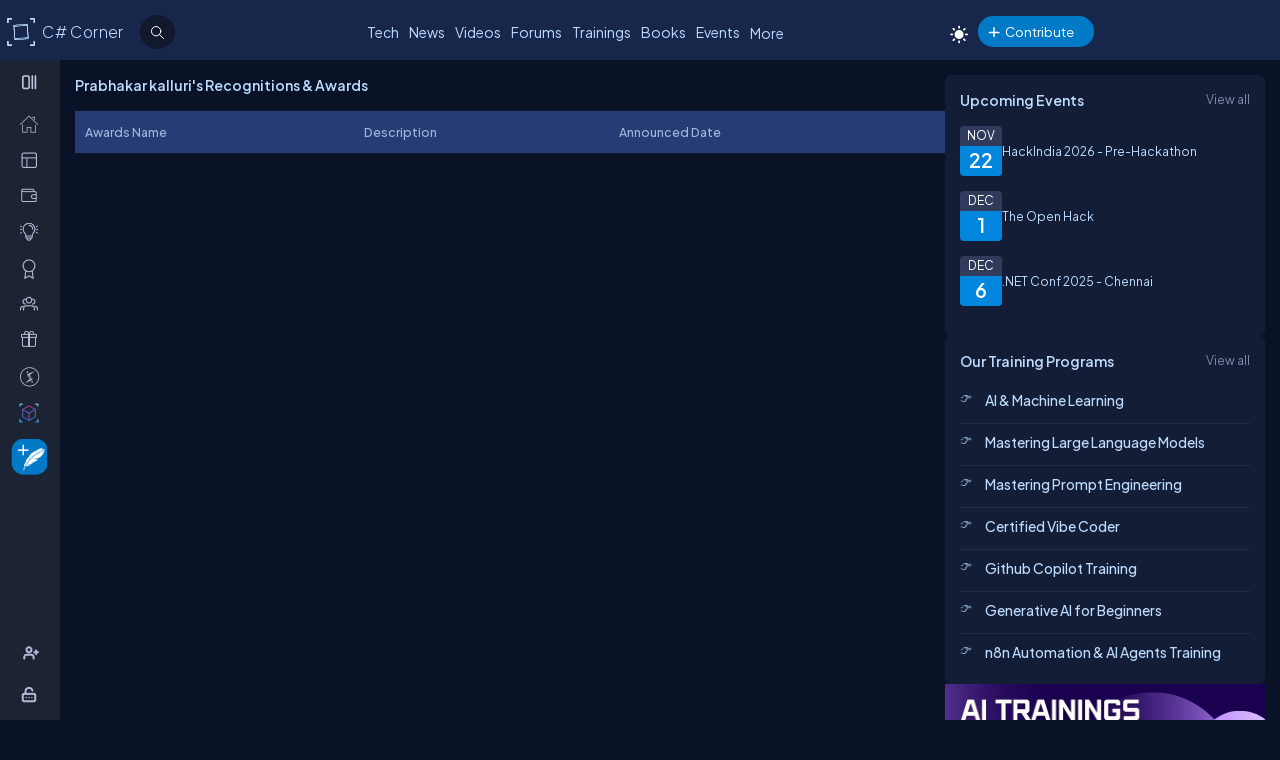

--- FILE ---
content_type: text/html; charset=utf-8
request_url: https://www.c-sharpcorner.com/members/prabhakar-kalluri/awards
body_size: 26538
content:
<!DOCTYPE html> <html lang="en"> <head><title>Prabhakar kalluri's Recognitions & Awards
</title><meta charset="UTF-8" /><link rel="icon" href="https://www.c-sharpcorner.com/images/layout/favicon-icon-dark.svg" type="image/svg+xml" /><meta name="viewport" content="width=device-width, initial-scale=1.0, minimum-scale=0.5, maximum-scale=3.0" /><style type='text/css'>html[data-theme="light"],html[data-theme="light"] body{background:#f5f7fa !important}:root{--mainConainerWidthLg:1180px;--mainConainerWidthL:980px;--mainConainerWidthMd:920px;--mainConainerWidthSM:768px;--mainConainerWidthXS:94%;--BodyContainerWidth:100%;--mainLeftNavWidth:160px;--AsideRightBarWidth:30%;--headingSize:1.2rem;--FontSize:.875rem;--FontSize16:1rem;--FontSize18:1.125rem;--headingBold:600;--bdrRadius:6px;--sitefont:"Plus Jakarta Sans",sans-serif;--collunmGap:20px;--outermargin:20px;--innerpadding:15px}html[data-theme="dark"]{--bodyBg:#091227;--boxbg:#141d36;--boxlightbg:#2a3554;--AIinputBg:#a4bcd9;--headerBg:#17264b;--mainLeftNavBg:rgb(32 38 54 / 90%);--searchBg:#12192d;--lightTxtColor:#12192d;--fontColor:#9ab9dc;--navLinkColor:#b2bbd6;--headingColor:#bcdbfe;--texthightlight:#bcdbfe;--borderColor:#666;--dropdownBg:#101830;--dropdownHoverBg:#08112c;--iconColor:#7f8aab;--mainBlue:#0086dc;--mainGreen:#2de735;--mainRed:#f14035;--mainOrange:#f60;--mainGray:#dcdcdc;--textColor:#fff;--textBottom:#ffffffcc;--textColor2:#9daad2;--textlighter:#7f8aab;--bdrColor:#555f7d75;--popupOverlayBg:rgba(0,0,0,0.8);--popupBg:#1e293b;--textBtn:#bcdbfe;--textBtnHover:#30a4ff;--textHover:#30a4ff;--btnHover:#bcdbfe;--featuredFeedbg:linear-gradient(178deg,#2a3b70 0,#1a2a57 50%,#101d41 100%);--featuredFeedBdrColor:#0a3d62;--errorColor:#ff3b00;--editorBoxBdrColor:#5b6274;--comtBoxBg:#12192d;--leaderboardlistbg:#262d40}html[data-theme="light"]{--bodyBg:#f5f7fa;--boxbg:#fff;--boxlightbg:#e3edff;--AIinputBg:#e8ecf5;--headerBg:#17264b;--mainLeftNavBg:#202636;--lightTxtColor:#fff;--searchBg:#12192d;--fontColor:#202636;--navLinkColor:#fff;--headingColor:#010101;--texthightlight:#666;--borderColor:#6666662e;--bdrColor:#555f7d30;--dropdownBg:#fff;--dropdownHoverBg:#f8f8f8;--popupBg:#f8f8f8;--featuredFeedbg:linear-gradient(178deg,#fcfdff 0,#fff 50%,#f1f4fd 100%);--iconColor:#6b7280;--mainBlue:#007bff;--mainGreen:#22c55e;--mainRed:#ef4444;--mainOrange:#f97316;--mainGray:#d1d5db;--textColor:#fff;--textBottom:#6b7280;--textColor2:#4b5563;--textlighter:#9ca3af;--popupOverlayBg:rgba(0,0,0,0.5);--textBtn:#010101;--textBtnHover:#30a4ff;--textHover:#30a4ff;--btnHover:#93c5fd;--featuredFeedBdrColor:#dbeafe;--errorColor:#dc2626;--editorBoxBdrColor:#e5e7eb;--comtBoxBg:#f9fafb;--leaderboardlistbg:#f3f4f6}.light-mode .main-navbar-list .navbar-item .nav-link{color:#dcdcdc}.light-mode .logo a,.light-mode .logo a:hover,.light-mode .logo a:focus{color:#bcdbfe !important}#ezoic-pub-ad-placeholder-101 .ezoic-ad{margin-top:0 !important}.left-navbar-wrap::-webkit-scrollbar,.scrollbar::-webkit-scrollbar{width:8px}.left-navbar-wrap::-webkit-scrollbar-track,.scrollbar::-webkit-scrollbar-track{background:rgba(0,0,0,0.1);border-radius:0}.left-navbar-wrap::-webkit-scrollbar-thumb,.scrollbar::-webkit-scrollbar-thumb,.left-navbar-wrap::-webkit-scrollbar-thumb:active,.scrollbar::-webkit-scrollbar-thumb:active{background:rgb(127 138 171 / 0);border-radius:5px}.left-navbar-wrap::-webkit-scrollbar-thumb:hover,.scrollbar::-webkit-scrollbar-thumb:hover{background:#7f8aab;border-radius:5px}body::-webkit-scrollbar{width:8px}button{cursor:pointer}body::-webkit-scrollbar-track{background:rgba(0,0,0,0.1);border-radius:0}body::-webkit-scrollbar-thumb,body::-webkit-scrollbar-thumb:active{background:#7f8aab;border-radius:5px}body::-webkit-scrollbar-thumb:hover{background:#7f8aab;border-radius:5px}.right_content{margin-left:55px}#dvComments .dropdown-item a{border-bottom:0}#dvComments .notificationDate{padding:5px 10px}ul#dvComments li{position:relative}.scrollbar-with-visible-bar::-webkit-scrollbar{width:8px}.scrollbar-with-visible-bar::-webkit-scrollbar-track{background:rgba(0,0,0,0.1);border-radius:0}.scrollbar-with-visible-bar::-webkit-scrollbar-thumb{background:rgba(127,138,171,0.7);border-radius:5px}.scrollbar-with-visible-bar::-webkit-scrollbar-thumb:active{background:rgba(127,138,171,0.9)}.no-bg{background:none !important}.no-bdr{border:0 !important}.p-0{padding:0 !important}.pt-10{padding-top:10px !important}.pt-15{padding-top:15px !important}.pt-20{padding-top:20px !important}.pb-10{padding-bottom:10px !important}.pb-15{padding-bottom:15px !important}.pb-20{padding-bottom:20px !important}.ml-auto{margin-left:auto !important}.mr-auto{margin-right:auto !important}.m-0{margin:0 !important}.mt-10{margin-top:10px !important}.mt-15{margin-top:15px !important}.mt-20{margin-top:20px !important}.mb-10{margin-bottom:10px !important}.mb-15{margin-bottom:15px !important}.mb-20{margin-bottom:20px !important}.ml-10{margin-left:10px !important}.ml-5{margin-left:5px !important}.mr-5{margin-right:5px !important}.mr-10{margin-right:10px !important}.d-flex{display:flex !important}.justify-between{justify-content:space-between !important}.align-items,.align-items-center{align-items:center !important}.flex-direction-row{flex-direction:row !important}.flex-direction-column{flex-direction:column !important}.d-block{display:block !important}.d-none{display:none !important}.d-inline-block{display:inline-block !important}.gap-10{gap:10px !important}.gap-15{gap:15px !important}.gap-20{gap:20px !important}*,ul{margin:0;padding:0}ul{list-style:none}.main-header ul,.main-left-navbar ul{list-style:none}.text-center{text-align:center}.text-right,.text-end{text-align:end}*,*:after,*:before{-webkit-box-sizing:border-box;-moz-box-sizing:border-box;box-sizing:border-box;font-family:var(--sitefont)}a{text-decoration:none;color:var(--textBtn);cursor:pointer}a:hover:not([class*=btn]),a:focus:not(a.btn){color:var(--textHover)}.btn-text-color{color:var(--iconColor)}.text-btn{color:var(--textBtn)}.btn-text-color:hover,.btn-text-color:focus,.text-btn:hover,.text-btn:focus{color:var(--btnHover)}.text-highlight{color:var(--texthightlight)}.text-highlight:hover{color:var(--textHover)}.btn{background-color:#0086dc;color:#fff;padding:8px 20px;border:0;border-radius:40px;cursor:pointer;text-align:center;text-decoration:none;display:inline-block;transition:background-color .3s}.primary-btn{background-color:#007bff}.primary-btn:hover{background-color:#0056b3}.warning-btn{background-color:#f60}.warning-btn:hover{background-color:#d5660a}.secondary-btn{background-color:#6c757d}.reset-btn{background:#8693b8;border:solid var(--bdrColor) 1px}.reset-btn:hover,.reset-btn:focus{background:#6e7896}.secondary-btn:hover{background-color:#495057}.success-btn{background-color:#28a745}.success-btn:hover{background-color:#218838}.danger-btn{background-color:#dc3545}.danger-btn:hover{background-color:#c82333}.btn[disabled="disabled"]{opacity:.6;cursor:not-allowed}html,body{height:100%}body{font-size:var(--FontSize);font-family:var(--sitefont);font-weight:400;line-height:1.5;font-kerning:normal;text-rendering:optimizeSpeed;background-color:#091227;color:var(--fontColor)}img{max-width:100%}.img-circle{border-radius:50%}.user-photo-48{min-width:48px;min-height:48px;max-width:48px;max-height:48px;border-radius:50%}.user-photo-40{min-width:40px;max-height:40px;max-width:40px;max-height:40px;border-radius:50%}.user-photo-30{min-width:30px;min-height:30px;max-width:30px;max-height:30px;border-radius:50%}.inner-row{display:flex;flex-direction:row;align-items:start}.inner-row::after{content:"";clear:both;display:table}[class*=col-]{position:relative;min-height:1px}.row{display:flex;flex-direction:row;gap:15px}.col-1{flex-basis:8.33%}.col-2{flex-basis:16.66%}.col-3{flex-basis:25%}.col-4{flex-basis:33.33%}.col-5{flex-basis:41.66%}.col-6{flex-basis:50%}.col-7{flex-basis:58.33%}.col-8{flex-basis:66.66%}.col-9{flex-basis:75%}.col-10{flex-basis:83.33%}.col-11{flex-basis:91.66%}.col-12{flex-basis:100%}.clearfix{clear:both}@media(max-width:1023px){htmt,body{min-width:375px}[class*=col-]{flex-basis:100%}}.form-row{display:flex;flex-direction:row;align-items:self-start;gap:15px}.form-group{width:100%;display:flex;flex-direction:column}button{padding:5px 15px;border:0;outline:0;color:#fff}button:focus,.input-control:focus{outline:0}.input-control:autofill,.input-control:-webkit-autofill{-webkit-box-shadow:0 0 0 30px var(--inputBg) inset;color:white !important}.input-control{width:100%;min-height:40px;border:1px solid #636f92;color:var(--fontColor);border-radius:var(--bdrRadius);padding:5px 15px;background-color:var(--inputBg)}input[type='radio']{-moz-appearance:none;appearance:none;display:inline-block;width:10px;height:10px;background-clip:content-box;border:1px solid var(--textlighter);background-color:transparent;border-radius:50%;margin-right:5px}input[type='radio']:checked{background-color:#0086dc !important}.custom-checkbox{display:flex;flex-flow:row;gap:10px}input[type='checkbox']{display:inline-block;width:16px;height:16px;background-clip:content-box;border:1px solid var(--textlighter);background-color:transparent;margin-top:2px;accent-color:#0075ff}input[type='checkbox']:not(:checked){-moz-appearance:none;appearance:none}.toggle-icon{margin-bottom:15px}.toggle-icon input[type=checkbox]{height:0;width:0;visibility:hidden}.toggle-icon label{cursor:pointer;width:52px;height:24px;border:1px solid #999;border-radius:100px;position:relative;color:transparent;zoom:.8;display:inline-block;margin-right:10px;top:5px}.toggle-icon label:after{content:'';position:absolute;top:2px;left:4px;width:18px;height:18px;background:#999;border-radius:90px;transition:.3s}.toggle-icon input:checked+label{border:1px solid #0cd455;background:#0cd455}.toggle-icon input:checked+label:after{left:calc(100% - 4px);transform:translateX(-100%);z-index:5;background:#fff}.toggle-icon label:active:after{width:48px}.error{color:var(--errorColor)}.dropdown{position:relative;display:inline-block;border:1px solid #343e57;border-radius:4px;padding:3px;margin-left:auto}.view-all{position:relative;display:inline-block;border:1px solid #343e57;border-radius:4px;padding:3px;margin-left:auto}.dropdown .dropdown-list{list-style:none;margin:0;padding:0;display:none;position:absolute;top:30px;right:0;z-index:99;background-color:var(--dropdownBg);min-width:120px;border:1px solid var(--bdrColor);border-radius:var(--bdrRadius);overflow:hidden;max-width:380px;overflow-wrap:anywhere}.dropdown::before{content:'';display:none;width:0;height:0;border-left:10px solid transparent;border-right:10px solid transparent;border-bottom:10px solid var(--bdrColor);position:absolute;top:25px;right:10px}.dropdown:hover::before{display:block}.dropdown .dropdown-item a{padding:5px 10px;border-bottom:1px solid var(--bdrColor);display:block}.dropdown li:last-child{border-bottom:0}.dropdown .dropdown-item a{text-decoration:none}.dropdown:hover .dropdown-list{display:block}.dropdown .dropdown-list>li:hover{background-color:var(--dropdownHoverBg)}.btn-filter{padding:2px 6px;color:var(--fontColor) !important;cursor:pointer;position:relative;top:-2px}.animated-sitelogo{display:inline-block;font-size:1.6rem;width:fit-content;height:40px;position:relative;top:10px;left:40px;white-space:nowrap;font-weight:300;line-height:40px}.logo a:hover{color:#bcdbfe !important}.top-header-right-controls{display:flex;flex-direction:row;align-items:center;gap:5px;min-width:320px;justify-content:end}.btn-theme-changer{display:inline-block;position:relative;top:5px}.more-links .btn-more-items{color:var(--textBtn);background:transparent;margin-top:-3px}.main-navbar-list .navbar-item .nav-link{font-size:14px;min-height:24px;color:#bcdbfe}.logo a,.logo a:hover,.logo a:focus{color:#bcdbfe !important}.auth-ctr-wrap{display:flex;gap:12px;position:relative;top:6px}.top-mobile-menu{display:none;position:absolute;top:20px;right:20px;cursor:pointer;border-radius:20px}.top-mobile-menu:focus{background-color:#101830}.more-dots-icon{background-position-y:-114px !important;background-position-x:-27px !important;margin-right:0;margin-top:3px}.customDropDown{margin-right:10px}.customDropDown select{background:var(--boxbg);border:1px solid var(--bdrColor);color:var(--fontColor);padding:7px 10px;font-size:var(--FontSize);border-radius:var(--bdrRadius);min-width:120px}#txtFiltereSearchBox::placeholder{color:var(--fontColor)}#txtFiltereSearchBox:focus,.customDropDown select:focus{border-color:#bcdbfe}.loadmore-link{cursor:pointer;max-width:120px;margin:20px auto;text-align:center;display:block;padding:5px 20px;border:1px solid var(--texthightlight);border-radius:20px;color:var(--texthightlight)}.loadmore-link:hover{color:var(--bodyBg);background:var(--texthightlight)}.online{position:relative}.online .user-active-dots{content:'';display:block;width:8px;height:8px;background-color:#2de735;position:absolute;right:2px;bottom:2px;border-radius:50%;outline:2px solid #fff}.btn-article-tag,.btn-blog-tag,.btn-news-tag,.btn-forums-tag,.btn-video-tag,.btn-status-tag{border-radius:30px;padding:2px 10px;font-size:12px !important;outline:1px solid !important;margin-left:auto}.btn-article-tag:hover,.btn-blog-tag:hover,.btn-news-tag:hover,.btn-forums-tag:hover,.btn-video-tag:hover{outline-offset:1px}.top-header-right-controls .notifications.dropdown>a>svg{width:18px !important;height:18px !important}.top-header-right-controls .notifications.dropdown>a>svg.bi.bi-chat-left-dots{top:1.2px;max-height:16px;position:relative}.top-header-right-controls .icon-notification{background-position-y:-20px;background-size:42px;width:18px;height:18px}.btn-article-tag{color:var(--mainBlue);outline-color:#0086dc;background-color:rgb(0,134,220,10%)}.btn-video-tag{color:#ff4646;outline-color:#ff4646;background-color:rgb(0,134,220,10%)}.feed-video-container,.learn-video-container{position:relative}.post-data-card-wrap .statustext.no-media{display:-webkit-box !important;position:absolute;top:0;-webkit-line-clamp:2;-webkit-box-orient:vertical;overflow:hidden;text-overflow:ellipsis;z-index:0}.feed-video-container:after{content:'';position:absolute;top:0;left:0;right:-6px;bottom:0;margin:auto;z-index:1;background:url(../../../../Images/icon-play.png) 0 2px no-repeat;width:40px;height:40px;opacity:.5;transform:scale(1.6)}.feed-video-container:hover::after{background-position:0 -41px;opacity:.9}.btn-blog-tag{color:#e36c0b;outline-color:#e36c0b;background-color:rgb(227,108,11,10%)}.btn-news-tag{color:#ff7806;outline-color:#ff7806;background-color:rgb(255 252 70 / 10%)}.btn-status-tag{color:var(--mainBlue);outline-color:#ff4646;background-color:rgb(68 93 251 / 10%)}.btn-forums-tag{color:#bcdbfe;outline-color:#bcdbfe;background-color:rgb(188,219,254,10%)}.table-responsive{width:100%;overflow:auto}.table{width:100%;border-collapse:collapse;border-color:#303645;min-width:480px}.table th,.table th a{padding:12px 10px;font-weight:500;text-align:left}html[data-theme="dark"] .table th{background-color:#273c75}.table td{padding:6px 8px;border:1px solid #303645 !important;color:var(--textBottom);background:var(--boxbg)}.table tr:nth-child(odd) td{background:#272d3f}.table-odd-no-bg tr:nth-child(odd) td{background:transparent !important}.table-no-bdr>tr>td,.table-no-bdr>tbody>tr>td{border:0 !important}ul.breadcrumb{padding:10px 16px;list-style:none}ul.breadcrumb li{display:inline}ul.breadcrumb li+li:before{padding:8px 5px;color:#999;content:"/\00a0"}ul.breadcrumb li a{text-decoration:none;opacity:.5}ul.breadcrumb li:hover a{opacity:1}.haveMOD,.haveMVP,.have_both_MVP_MOD{position:relative;display:inline-block}.haveMOD::after,.haveMVP::after,.have_both_MVP_MOD:after{content:"MVP";padding:2px 5px;background:#f60;color:#fff;position:absolute;font-size:10px;border-radius:10px;font-weight:600;bottom:-10px;transform:translate(-50%,0);left:50%;display:block;line-height:16px}.haveMOD::after{content:"MOD";background:#0086dc}.have_both_MVP_MOD:after{content:"MVP MOD";background:linear-gradient(90deg,#f60 48%,#0086dc 48%);min-width:60px;display:grid;text-align:center}ul.user-controls-list li .mbr-rpv-warp{display:flex;justify-content:space-around;width:fit-content;align-items:center;line-height:16px;margin-bottom:15px;gap:18px}.mbr-rpv-warp{display:flex;justify-content:space-around;width:fit-content;align-items:center;line-height:16px;margin-bottom:15px;gap:18px;margin-left:10px}.mbr-rpv-warp .mbr-point,.mbr-rpv-warp .mbr-views,.mbr-rpv-warp .mbr-rank{position:relative;color:#7f8aab !important;font-size:12px !important;display:inline-block}.mbr-rpv-warp .mbr-point::before,.mbr-rpv-warp .mbr-views::before,.mbr-rpv-warp .mbr-rank::before{content:'';display:block;width:6px;height:6px;border-radius:20px;position:absolute;top:5px;left:-10px}.mbr-avatar{opacity:.6}.mbr-rpv-warp .mbr-point::before{background:#94ffbf}.mbr-rpv-warp .mbr-views::before{background:#49deff}.mbr-rpv-warp .mbr-rank::before{background:#f8bb0f}.body-container:not(.full-container){flex-basis:calc(var(--BodyContainerWidth) - var(--AsideRightBarWidth));gap:20px;display:flex;flex-direction:column;max-width:calc(100% - var(--AsideRightBarWidth));width:calc(100% - var(--AsideRightBarWidth))}.body-container{min-height:96vh}.full-container{flex-basis:100%;gap:20px;display:flex;flex-direction:column}.wrap-heading{display:flex;flex-direction:row;justify-content:space-between}.heading{color:var(--headingColor);font-size:var(--FontSize16);font-family:var(--sitefont);margin-bottom:15px;font-weight:600}.popup-heading{color:var(--headingColor)}.btn-view-all{font-size:var(--FontSize);color:var(--textlighter);cursor:pointer}.btn-view-all:hover{color:var(--texthightlight)}.main-container{display:flex;flex-direction:row;gap:var(--collunmGap);height:100%;top:60px;position:relative}.right-container{width:calc(100% - 60px) !important;margin-left:60px !important;padding:var(--innerpadding);color:var(--fontColor);display:flex;gap:10px}.liveshow-wrap{padding-top:10px;overflow-y:auto;width:100%;max-width:1038px}.liveshow-listing{display:flex;flex-direction:row;gap:var(--collunmGap);position:relative}.liveshow-list-items{display:flex;flex-direction:column;gap:5px;text-align:center;max-width:100px;position:relative}.show-img-container{width:60px;height:60px;margin-left:20px;text-align:center}.show-img{border-radius:50%;width:54px;height:54px;outline:2px solid #778099;outline-offset:6px}.show-name{font-size:12px;text-wrap:nowrap;text-overflow:ellipsis;overflow:hidden;height:20px;margin-top:5px;margin-left:20px}.live::after{content:'LIVE';display:inline-block;padding:2px 8px;color:#fff;font-size:8px;position:relative;bottom:12px;left:0;font-weight:bold;background-color:#df2300;border-radius:20px}.live .show-img{outline-color:#df2300}.aside-right{flex-basis:var(--AsideRightBarWidth);display:flex;flex-direction:column;gap:10px;min-width:380px}.wrap,.wrap:empty{background-color:var(--boxbg);border-radius:var(--bdrRadius);padding:var(--innerpadding)}.inner-layout{display:flex;flex-direction:column;gap:10px}.icon-sprite-02{display:inline-block;width:16px;height:18px;background:url(/Images/Layout/icon-sprite-02.svg) no-repeat;background-position-x:left;position:relative}.icon-reply-answer{background-position-y:-20px;background-position-x:-30px;width:24px;height:24px}.post-right-ctrls{position:absolute;top:-2px;right:0}.icon-featured{border:solid #ffa200 1.5px;padding:6px 3px 4px;border-radius:5px}.no-change{width:20px;height:1px;background:var(--mainGreen);margin-top:8px}.icon-location{background-position-y:-52px}.icon-up{width:16px;height:16px;background-position:0 5px}.icon-down{width:16px;height:16px;background-position:-26px 5px}.icon-filter{width:20px;height:20px;background-image:url('data:image/svg+xml;utf8,<svg xmlns="http://www.w3.org/2000/svg" width="16" height="16" fill="%23BCDBFE" class="bi bi-filter" viewBox="0 0 16 16"><path d="M6 10.5a.5.5 0 0 1 .5-.5h3a.5.5 0 0 1 0 1h-3a.5.5 0 0 1-.5-.5m-2-3a.5.5 0 0 1 .5-.5h7a.5.5 0 0 1 0 1h-7a.5.5 0 0 1-.5-.5m-2-3a.5.5 0 0 1 .5-.5h11a.5.5 0 0 1 0 1h-11a.5.5 0 0 1-.5-.5"/></svg>');background-repeat:no-repeat;background-size:contain;background-position-y:5px}.dropdown .icon-filter{background-position-y:5px !important}.icon-time{background-position-y:-70px;background-position-x:-34px}.icon-views{background-position-y:-72px;background-position-x:-1px}.icon-comnts{background-position-y:-48px;background-position-x:-31px}.icon-share{background-position-y:-122px;background-position-x:0}.icon-token{background-position-y:-50px;background-position-x:-62px;*/width:20px}.post-list-main{display:flex;flex-direction:column;gap:10px}.post-data-listing-wrap{display:flex;flex-direction:row;gap:10px;width:100%;position:relative;background:var(--boxbg);padding:10px;border-radius:var(--bdrRadius);overflow:hidden}.post-data-listing{display:flex;flex-direction:column;gap:10px;position:relative;width:100%}.post-list-main .user-details,.post-list-main .list-items{width:100%}.total-reply-wrap{background:var(--boxlightbg);color:var(--texthightlight);text-align:center;padding:5px;min-width:78px;margin-top:-10px;margin-left:-10px;margin-bottom:-10px;margin-right:15px;display:flex;flex-direction:column;align-items:center;justify-content:center}.reply-count{font-size:24px;margin-bottom:5px}.total-reply-wrap span{opacity:.6}.catagory-img-wrap{margin-right:15px}.catagory-img-wrap,.catagory-img{min-width:48px;min-height:48px;width:48px;height:48px;border-radius:50%}.catagory-img:empty{background:#12192d}.post-title{color:var(--texthightlight);font-size:14px;font-weight:500;margin-bottom:0;margin-right:40px}a .post-title:hover{color:var(--textHover)}.post-data-listing .video-thumbnail{width:fit-content;max-height:620px}.tech-tags-list{display:flex;gap:10px;flex-wrap:wrap}.tags-link{background:rgba(245,246,250,0.10);padding:5px 10px;text-transform:capitalize;color:var(--fontColor);border-radius:30px;border:1px solid var(--bdrColor)}.tags-link:hover,.tags-link:focus{background:#bcdbfe;color:var(--bodyBg) !important}.sm-user-details{display:flex;flex-direction:row;gap:10px;align-items:center}.post-list-main .sm-user-details{min-width:25%}.post-data-listing-wrap .author-listing-wrap{min-width:25%}.sm-img-circle{width:24px;height:24px;min-width:24px;min-height:24px;border-radius:30px;border:2px solid #e1e1e1}.list-foot-action-ctrl .user-name{font-weight:normal;min-width:80px}.list-foot-action-ctrl{display:flex;flex-flow:row wrap;gap:40px;align-items:center}.action-item{display:flex;align-items:center;gap:5px}.post-list-main .action-item:not([class*="-tag"]){min-width:7%}.post-time,.post-views,.post-comments,.tokens,span.user-action-count{color:var(--iconColor)}.slider-container{max-width:420px;position:relative;min-height:200px;overflow:hidden}.slider{height:100%;border-radius:20px;overflow:hidden;position:relative}.slides{display:flex;overflow-x:scroll;position:relative;scroll-behavior:smooth;scroll-snap-type:x mandatory;overflow:hidden}.slide{display:flex;justify-content:center;align-items:center;flex-shrink:0;width:100%;height:auto;margin-right:0;box-sizing:border-box;transform-origin:center center;scroll-snap-align:center}.slider__nav{text-align:center;margin:auto}.slider__navlink{display:inline-block;height:8px;width:8px;border-radius:50%;background-color:var(--bdrColor);margin:0 5px 0 5px}.slider__navlink:hover,.slider__navlink.active{background-color:var(--mainOrange)}.member-card-md{width:100%;color:var(--fontColor);margin:0 auto 10px;padding-left:5px}.member-info-wrap{display:flex;flex-direction:row;align-items:center;gap:20px;min-height:100px;margin-top:-4px}.member-photo{width:80px;height:80px;border-radius:50%;outline:3px solid #fff;position:relative}.member-photo .img-circle{width:80px;height:80px;max-width:80px;max-height:80px}.member-info{display:flex;flex-direction:column;gap:5px}.member-name{font-weight:500;text-transform:capitalize;line-height:25px}.member-skills{color:var(--fontColor);text-transform:capitalize;display:-webkit-box;-webkit-box-orient:vertical;-webkit-line-clamp:2;overflow:hidden;text-overflow:ellipsis;word-break:break-word}.state-name{text-transform:capitalize}.member-location{color:var(--iconColor);display:flex;flex-direction:row;align-items:center;gap:5px;text-transform:capitalize}.member-card-md-icons{display:flex;gap:15px;width:100%;margin-top:10px;justify-content:space-around;text-align:center}.rank-widget-md-icon{display:inline-block;width:40px;height:40px;background:url(/Images/Layout/rank-widget-md.svg) no-repeat;background-position-y:0}.md-icon-rank{background-position-x:-4px}.md-icon-read{background-position-x:-52px}.md-icon-rept{background-position:-102px 2px}.md-icon-avatar{background-position-x:-145px}.mbr-read-md,.mbr-views-md,.mbr-rank-md,.mbr-rept-md{position:relative;display:flex;flex-direction:column;text-align:center}.md-icon-avatar:after{content:'Avatar';display:block;color:#a6a8b4;position:relative;top:45px;left:2px;font-style:normal !important}.member-card-md-icons span{display:inline-block;font-weight:500;text-align:center;margin-top:5px}.mbr-rank-md{color:#f8bb0f}.mbr-read-md{color:#49deff}.mbr-rept-md{color:#94ffbf}.mbr-read-md,.mbr-rept-md,.mbr-rank-md,medal,.mbr-avatar:after{font-size:.8rem}.listing{display:flex;flex-direction:row;width:100%;justify-content:space-between;align-items:center}.list-items{display:flex;flex-direction:row;justify-content:space-between;gap:15px}.listing:not(:last-child) .list-items{margin-bottom:15px}.list-img{width:48px;height:48px}.list-img .img-circle{border:2px solid var(--borderColor)}.user-name{font-weight:500;text-transform:capitalize}.user-location{display:flex;flex-direction:row;align-items:center;gap:5px;margin-top:10px}.user-states{display:flex;align-items:center}.rank-points-up,.rank-points-down{margin-left:20px;min-width:30px;text-align:end}.rank-points-up{color:var(--mainGreen)}.rank-points-down{color:var(--mainRed)}.latest-video-listing>li{display:flex;flex-direction:row;gap:20px;align-items:start}.latest-video-listing>li:not(:first-child){padding-top:10px}.video-rightside{display:flex;flex-direction:column;gap:2px;flex-grow:1}.video-container,.video-container img{max-width:132px;height:auto;position:relative}.video-title{color:var(--fontColor);font-weight:500;font-size:var(--FontSize14)}.video-post-by{color:var(--textBtn)}.video-post-by:hover,.video-title:hover{color:var(--textBtnHover)}.video-container::after{content:'';position:absolute;top:0;left:0;right:-6px;bottom:0;margin:auto;z-index:2;background:url(../../../../Images/icon-play.png) 0 2px no-repeat;width:40px;height:40px;opacity:.5;transform:scale(.6)}.video-container:hover::after{background-position:0 -41px;opacity:.9}.leaderboard-list{counter-reset:Leaderboard-counter}.leaderboard-list .listing{background-color:var(--leaderboardlistbg);padding:5px 10px;border-radius:6px;margin-bottom:10px;overflow:hidden}.leaderboard-list .listing:last-child{margin-bottom:0}.leaderboard-list .listing:hover{background-color:#454d63}.leaderboard-list .list-items{align-items:center;margin-bottom:0 !important;position:relative;padding-left:50px}.leaderboard-list .list-items:before{counter-increment:Leaderboard-counter;content:counter(Leaderboard-counter);display:block;color:transparent;font-style:normal !important;font-weight:600;-webkit-text-stroke:1px #bcdbfead;font-size:28px;background-color:#373f54;position:absolute;min-height:60px;width:40px;left:-10px;top:-5px;bottom:-10px;text-align:center;padding-top:5px}.list-img .img-circle{height:44px;width:44px}.trending-up-section ul.trending-up-list li{margin-bottom:15px;position:relative;padding-left:30px}.trending-up-section ul.trending-up-list li a{color:var(--texthightlight)}.trending-up-section ul.trending-up-list li a:hover{color:var(--textHover)}.trending-up-section ul.trending-up-list li:last-child{margin-bottom:7px}.trending-up-section ul.trending-up-list li:before{content:'';display:inline-block;background:url(../../../../Images/Layout/icon-fire.png) center no-repeat;background-position-y:-5px;width:16px;height:24px;position:absolute;left:0}.trending-up-section ul.trending-up-list li:nth-child(n+4):before{background-position-y:-41px}.trending-up-section ul.trending-up-list li:nth-child(n+7):before{background-position-y:-81px}.cke_top{background:var(--mainLeftNavBg) !important;border-bottom:0 !important}.cke_button_icon{filter:invert(1) brightness(2) !important}.cke_bottom{background:var(--mainLeftNavBg) !important;border-top:0 !important}a.cke_path_item,span.cke_path_empty{color:#fff !important}a.cke_button_off:hover,a.cke_button_off:focus,a.cke_button_off:active{background:unset !important}a.cke_path_item:hover,a.cke_path_item:focus,a.cke_path_item:active{background-color:unset !important}.cke_chrome{border-color:var(--editorBoxBdrColor) !important}#PostQuestionPopup .cke_chrome{border:0 !important}a.cke_button_on{background:unset !important}.w-100{width:100% !important}.active-filter::after{content:"";display:block;width:100%;height:3px;background-color:var(--fontColor);border-radius:2px;position:relative;bottom:-4px;border-top-left-radius:5px;border-top-right-radius:5px}#PagingRow{text-align:center}.pagination{display:flex;flex-direction:row;flex-wrap:wrap;justify-content:center;margin-top:15px;margin-bottom:15px}.pagination li>a{color:var(--fontColor);padding:8px 16px;border:1px solid var(--bdrColor);font-size:14px}.pagination a.active{color:var(--fontColor);background-color:#0086dc}.pagination a:hover:not(.active){background-color:#0086dc}.marginTop{text-align:center}.verified-icon{height:19px;margin-bottom:-3px;margin-left:5px}.author-rpv-wrapper{display:flex;justify-content:start;margin-top:10px}.spanrank{border:1px solid #f8bb0f;border-radius:100%;height:5px;width:5px;background:#f8bb0f}.spantotalviews{border:1px solid #49deff;border-radius:100%;height:5px;width:5px;background:#49deff}.spantotalread{border:1px solid #49deff;border-radius:100%;height:5px;width:5px;background:#49deff}.spanreputation{border:1px solid #9fffbf;border-radius:100%;height:5px;width:5px;background:#9fffbf}.spanmvp{border:1px solid #b476f9;border-radius:100%;height:5px;width:5px;background:#b476f9}.spanmicrosoftmvp{border:1px solid #443456;border-radius:100%;height:5px;width:5px;background:#443456;margin-top:8px}.verified-icon{margin-left:5px;outline-color:#0086dc;border-radius:30px;padding:0 5px;font-size:12px !important;outline:1px solid #fbb03b;background-color:#fbd560;color:var(--bodyBg);font-weight:600;cursor:pointer}.verified-icon:hover{color:var(--bodyBg) !important;outline:1px solid #fbb03b !important}.video-thumbnail{border-radius:var(--bdrRadius);position:relative}.active-header-menu{border-bottom:2px solid var(--bdrColor)}i.top-author-icon svg{max-width:30px;max-height:30px;margin-bottom:6px}.top-author span{color:#f60}.auth-ctr-wrap ul li{padding:10px;border-bottom:1px solid var(--bdrColor)}.slider-container{position:relative;overflow:hidden;width:100%;max-width:1000px}#ulVideoList_top10{display:flex;transition:transform .3s ease;padding:0;margin:0;list-style:none;flex-direction:row;flex-wrap:nowrap}#ulVideoList_top10 li{flex:0 0 auto;margin:0}.slider-button{position:absolute;top:50%;background-color:#fff;border:1px solid #ddd;border-radius:50%;cursor:pointer;z-index:1;font-size:18px;padding:10px}.slider-button.left{left:0}.slider-button.right{right:0}.popup-window::before,.popup-wd-mid::before{content:"";position:absolute;top:0;left:0;height:4px;width:100%;background:linear-gradient(to right,#ec4899,#8b5cf6);border-top-left-radius:12px;border-top-right-radius:12px}@media(min-width:1281px){.left-inner-header{max-width:300px !important}.openClose .logo,.logo{max-width:110px}.left-inner-header{position:relative;min-height:38px}div.global-searchbox{min-width:30px;position:absolute;left:154px;top:7px;z-index:2}.main-header .input-global-serach{max-width:15px !important;padding-left:15px;background-position:0 4px;transition:all ease .3s}.input-global-serach:focus{padding-left:20px;max-width:100% !important;min-width:220px;transition:all ease .3s}.main-navbar-list{justify-content:center;padding-left:30px}}@media(min-width:1023px) and (max-width:1280px){.post-right-ctrls{top:2px}.btn-filter-ctrl{top:-4px !important}}@media(min-width:1023px){.top-main-navbar{position:relative;top:4px}}@media(max-width:991.98px){.openClose .body-container,.body-container{width:100% !important}.user-controls-list li{position:relative}.user-controls-card>ul{align-items:start !important}.auth-ctr-wrap,.btn-theme-changer{top:3px}.right-inner-header{padding-left:90px !important}}@media(min-width:1023px) and (max-width:1280px){header.main-header{padding-top:15px}div.global-searchbox{min-width:30px;position:absolute;left:140px;top:15px}.main-navbar-list{justify-content:center;padding-left:30px}.body-container:not(.full-container){flex-basis:calc(var(--BodyContainerWidth) - 310px);max-width:calc(100% - 320px)}.aside-right{flex-basis:320px;min-width:320px}}.icon-token{width:20px}.csharp-bot{height:calc(100% - 140px);position:fixed;bottom:60px;right:20px;max-height:500px;min-width:333px}.user-name-profile{font-weight:600;text-transform:capitalize;font-size:16px}.login-ctrl .nav-svg-icon svg path{stroke-width:.5}.filter-wrap{align-items:center}input.NewInputText{color:var(--fontColor)}ul#OurTrainingPrograms li{padding-left:25px}ul#OurTrainingPrograms li::before{content:"\01F449 ";position:absolute;left:0}.suggestions-question::before{content:"";position:absolute;left:0}.suggestions-list{position:relative}.suggestions-question{padding-left:25px}.main-header{background-color:var(--headerBg);padding:10px;height:60px;width:100%;position:fixed;top:0;z-index:999}.inner-header{display:flex;flex-direction:row;align-items:center;justify-content:start;gap:16px;width:100%}.main-navbar-list{display:flex;flex-direction:row;gap:10px}.main-navbar-list .navbar-item .nav-link{padding:5px;font-weight:400}.main-navbar-list .navbar-item .dropdown,.top-header-right-controls .dropdown{padding:inherit;border:0}.left-inner-header,.right-inner-header{display:flex;flex-direction:row;align-items:center;justify-content:start;gap:16px}.left-inner-header{max-width:410px}.right-inner-header{width:100%}.logo{width:var(--mainLeftNavWidth);padding:5px;padding-left:8px}.app-logo{width:100%;max-width:100px}.global-searchbox{background:var(--searchBg);color:#eff1f5;padding:2px 10px;border-radius:30px;min-width:270px;position:relative;top:2px}.input-global-serach{background-color:transparent;background:url(/Images/Layout/nav-icon-sprite.svg) no-repeat;background-position:4px 4px;height:30px;outline:0;border:0;color:#fff;padding-left:30px;width:100%}.input-global-serach::placeholder,.input-global-serach::-moz-placeholder{color:#FFFFFF80}.search-button{height:30px;width:30px;position:absolute;left:0;opacity:0;cursor:pointer;border-radius:20px}.more-links:hover .dropdown-list{top:25px}.more-links:hover .dropdown:hover:before{top:20px}.top-main-navbar{width:100%}.btn-add-post{background:#0079c7;color:#fff;padding:7px 20px 7px 10px;border-radius:50px;position:relative;top:1px}.theme-changer{width:28px;height:28px}.get-noti-dot{background:var(--mainRed);position:absolute;top:-1px;right:6px;width:8px;height:8px;display:block;border-radius:10px;z-index:1}.notifications-button{color:#b2bbd6;border:0;cursor:pointer}.notifications .dropdown-list ul{min-width:420px !important;max-height:400px;overflow:auto}div.notification-container{min-width:420px !important}.view-all-notification{background-color:var(--mainBlue);display:flex;justify-content:center;padding:10px;width:100%;color:var(--textColor)}.view-all-notification:hover{background-color:#0056b3}.icon-admin-notification{position:relative;display:inline-block;width:20px;height:20px;float:left;top:7px;left:10px;margin-right:19px}.icon-articles{background-image:url('data:image/svg+xml;utf8,<svg xmlns="http://www.w3.org/2000/svg" width="16" height="16" fill="%237f8aab" viewBox="0 0 16 16"><path d="M14.5 3a.5.5 0 0 1 .5.5v9a.5.5 0 0 1-.5.5h-13a.5.5 0 0 1-.5-.5v-9a.5.5 0 0 1 .5-.5zm-13-1A1.5 1.5 0 0 0 0 3.5v9A1.5 1.5 0 0 0 1.5 14h13a1.5 1.5 0 0 0 1.5-1.5v-9A1.5 1.5 0 0 0 14.5 2z"/><path d="M3 5.5a.5.5 0 0 1 .5-.5h9a.5.5 0 0 1 0 1h-9a.5.5 0 0 1-.5-.5M3 8a.5.5 0 0 1 .5-.5h9a.5.5 0 0 1 0 1h-9A.5.5 0 0 1 3 8m0 2.5a.5.5 0 0 1 .5-.5h6a.5.5 0 0 1 0 1h-6a.5.5 0 0 1-.5-.5"/></svg>');background-size:cover}.icon-articles-content{background-image:url('data:image/svg+xml;utf8,<svg xmlns="http://www.w3.org/2000/svg" width="16" height="16" fill="%237f8aab" viewBox="0 0 16 16"><path d="M14 4.5V14a2 2 0 0 1-2 2H4a2 2 0 0 1-2-2V2a2 2 0 0 1 2-2h5.5zm-3 0A1.5 1.5 0 0 1 9.5 3V1H4a1 1 0 0 0-1 1v12a1 1 0 0 0 1 1h8a1 1 0 0 0 1-1V4.5z"/></svg>');background-size:cover}.icon-news-content{background-image:url('data:image/svg+xml;utf8,<svg xmlns="http://www.w3.org/2000/svg" width="16" height="16" fill="%237f8aab" viewBox="0 0 16 16"><path fill-rule="evenodd" d="M2 2a2 2 0 0 0-2 2v8a2 2 0 0 0 2 2h12a2 2 0 0 0 2-2V4a2 2 0 0 0-2-2zM1 4a1 1 0 0 1 1-1h12a1 1 0 0 1 1 1v8a1 1 0 0 1-1 1H2a1 1 0 0 1-1-1zm7.5.5a.5.5 0 0 0-1 0v7a.5.5 0 0 0 1 0zM2 5.5a.5.5 0 0 1 .5-.5H6a.5.5 0 0 1 0 1H2.5a.5.5 0 0 1-.5-.5m0 2a.5.5 0 0 1 .5-.5H6a.5.5 0 0 1 0 1H2.5a.5.5 0 0 1-.5-.5m0 2a.5.5 0 0 1 .5-.5H6a.5.5 0 0 1 0 1H2.5a.5.5 0 0 1-.5-.5M10.5 5a.5.5 0 0 0-.5.5v3a.5.5 0 0 0 .5.5h3a.5.5 0 0 0 .5-.5v-3a.5.5 0 0 0-.5-.5zM13 8h-2V6h2z"/></svg>');background-size:cover}.icon-download-content{background-image:url('data:image/svg+xml;utf8,<svg xmlns="http://www.w3.org/2000/svg" width="16" height="16" fill="%237f8aab" viewBox="0 0 16 16"><path d="M8.5 6.5a.5.5 0 0 0-1 0v3.793L6.354 9.146a.5.5 0 1 0-.708.708l2 2a.5.5 0 0 0 .708 0l2-2a.5.5 0 0 0-.708-.708L8.5 10.293z"/><path d="M14 14V4.5L9.5 0H4a2 2 0 0 0-2 2v12a2 2 0 0 0 2 2h8a2 2 0 0 0 2-2M9.5 3A1.5 1.5 0 0 0 11 4.5h2V14a1 1 0 0 1-1 1H4a1 1 0 0 1-1-1V2a1 1 0 0 1 1-1h5.5z"/></svg>');background-size:cover}.icon-resource-content{background-image:url('data:image/svg+xml;utf8,<svg xmlns="http://www.w3.org/2000/svg" width="16" height="16" fill="%237f8aab" viewBox="0 0 16 16"><path d="M12.5 9a3.5 3.5 0 1 1 0 7 3.5 3.5 0 0 1 0-7m.354 5.854 1.5-1.5a.5.5 0 0 0-.708-.708l-.646.647V10.5a.5.5 0 0 0-1 0v2.793l-.646-.647a.5.5 0 0 0-.708.708l1.5 1.5a.5.5 0 0 0 .708 0M11 5a3 3 0 1 1-6 0 3 3 0 0 1 6 0M8 7a2 2 0 1 0 0-4 2 2 0 0 0 0 4"/><path d="M8.256 14a4.5 4.5 0 0 1-.229-1.004H3c.001-.246.154-.986.832-1.664C4.484 10.68 5.711 10 8 10q.39 0 .74.025c.226-.341.496-.65.804-.918Q8.844 9.002 8 9c-5 0-6 3-6 4s1 1 1 1z"/></svg>');background-size:cover}.icon-blog-content{background-image:url('data:image/svg+xml;utf8,<svg xmlns="http://www.w3.org/2000/svg" width="15" height="15" fill="%237f8aab" viewBox="0 0 16 16"><path d="M2.678 11.894a1 1 0 0 1 .287.801 11 11 0 0 1-.398 2c1.395-.323 2.247-.697 2.634-.893a1 1 0 0 1 .71-.074A8 8 0 0 0 8 14c3.996 0 7-2.807 7-6s-3.004-6-7-6-7 2.808-7 6c0 1.468.617 2.83 1.678 3.894m-.493 3.905a22 22 0 0 1-.713.129c-.2.032-.352-.176-.273-.362a10 10 0 0 0 .244-.637l.003-.01c.248-.72.45-1.548.524-2.319C.743 11.37 0 9.76 0 8c0-3.866 3.582-7 8-7s8 3.134 8 7-3.582 7-8 7a9 9 0 0 1-2.347-.306c-.52.263-1.639.742-3.468 1.105"/><path d="M7.066 6.76A1.665 1.665 0 0 0 4 7.668a1.667 1.667 0 0 0 2.561 1.406c-.131.389-.375.804-.777 1.22a.417.417 0 0 0 .6.58c1.486-1.54 1.293-3.214.682-4.112zm4 0A1.665 1.665 0 0 0 8 7.668a1.667 1.667 0 0 0 2.561 1.406c-.131.389-.375.804-.777 1.22a.417.417 0 0 0 .6.58c1.486-1.54 1.293-3.214.682-4.112z"/></svg>');background-size:cover}.icon-job-content{background-image:url('data:image/svg+xml;utf8,<svg xmlns="http://www.w3.org/2000/svg" width="16" height="16" fill="%237f8aab" viewBox="0 0 16 16"><path d="M6.5 1A1.5 1.5 0 0 0 5 2.5V3H1.5A1.5 1.5 0 0 0 0 4.5v8A1.5 1.5 0 0 0 1.5 14h13a1.5 1.5 0 0 0 1.5-1.5v-8A1.5 1.5 0 0 0 14.5 3H11v-.5A1.5 1.5 0 0 0 9.5 1zm0 1h3a.5.5 0 0 1 .5.5V3H6v-.5a.5.5 0 0 1 .5-.5m1.886 6.914L15 7.151V12.5a.5.5 0 0 1-.5.5h-13a.5.5 0 0 1-.5-.5V7.15l6.614 1.764a1.5 1.5 0 0 0 .772 0M1.5 4h13a.5.5 0 0 1 .5.5v1.616L8.129 7.948a.5.5 0 0 1-.258 0L1 6.116V4.5a.5.5 0 0 1 .5-.5"/></svg>');background-size:cover}.icon-compny-content{background-image:url('data:image/svg+xml;utf8,<svg xmlns="http://www.w3.org/2000/svg" width="16" height="16" fill="%237f8aab" viewBox="0 0 16 16"><path d="M14.763.075A.5.5 0 0 1 15 .5v15a.5.5 0 0 1-.5.5h-3a.5.5 0 0 1-.5-.5V14h-1v1.5a.5.5 0 0 1-.5.5h-9a.5.5 0 0 1-.5-.5V10a.5.5 0 0 1 .342-.474L6 7.64V4.5a.5.5 0 0 1 .276-.447l8-4a.5.5 0 0 1 .487.022M6 8.694 1 10.36V15h5zM7 15h2v-1.5a.5.5 0 0 1 .5-.5h2a.5.5 0 0 1 .5.5V15h2V1.309l-7 3.5z"/><path d="M2 11h1v1H2zm2 0h1v1H4zm-2 2h1v1H2zm2 0h1v1H4zm4-4h1v1H8zm2 0h1v1h-1zm-2 2h1v1H8zm2 0h1v1h-1zm2-2h1v1h-1zm0 2h1v1h-1zM8 7h1v1H8zm2 0h1v1h-1zm2 0h1v1h-1zM8 5h1v1H8zm2 0h1v1h-1zm2 0h1v1h-1zm0-2h1v1h-1z"/></svg>');background-size:cover}.icon-mvp-content{background-image:url('data:image/svg+xml;utf8,<svg xmlns="http://www.w3.org/2000/svg" width="16" height="16" fill="%237f8aab" viewBox="0 0 16 16"><path d="M9.669.864 8 0 6.331.864l-1.858.282-.842 1.68-1.337 1.32L2.6 6l-.306 1.854 1.337 1.32.842 1.68 1.858.282L8 12l1.669-.864 1.858-.282.842-1.68 1.337-1.32L13.4 6l.306-1.854-1.337-1.32-.842-1.68zm1.196 1.193.684 1.365 1.086 1.072L12.387 6l.248 1.506-1.086 1.072-.684 1.365-1.51.229L8 10.874l-1.355-.702-1.51-.229-.684-1.365-1.086-1.072L3.614 6l-.25-1.506 1.087-1.072.684-1.365 1.51-.229L8 1.126l1.356.702z"/><path d="M4 11.794V16l4-1 4 1v-4.206l-2.018.306L8 13.126 6.018 12.1z"/></svg>');background-size:cover}.icon-event-content{background-image:url('data:image/svg+xml;utf8,<svg xmlns="http://www.w3.org/2000/svg" width="16" height="16" fill="%237f8aab" viewBox="0 0 16 16"><path d="M3.5 0a.5.5 0 0 1 .5.5V1h8V.5a.5.5 0 0 1 1 0V1h1a2 2 0 0 1 2 2v11a2 2 0 0 1-2 2H2a2 2 0 0 1-2-2V3a2 2 0 0 1 2-2h1V.5a.5.5 0 0 1 .5-.5M2 2a1 1 0 0 0-1 1v1h14V3a1 1 0 0 0-1-1zm13 3H1v9a1 1 0 0 0 1 1h12a1 1 0 0 0 1-1z"/><path d="M11 7.5a.5.5 0 0 1 .5-.5h1a.5.5 0 0 1 .5.5v1a.5.5 0 0 1-.5.5h-1a.5.5 0 0 1-.5-.5zm-3 0a.5.5 0 0 1 .5-.5h1a.5.5 0 0 1 .5.5v1a.5.5 0 0 1-.5.5h-1a.5.5 0 0 1-.5-.5zm-2 3a.5.5 0 0 1 .5-.5h1a.5.5 0 0 1 .5.5v1a.5.5 0 0 1-.5.5h-1a.5.5 0 0 1-.5-.5zm-3 0a.5.5 0 0 1 .5-.5h1a.5.5 0 0 1 .5.5v1a.5.5 0 0 1-.5.5h-1a.5.5 0 0 1-.5-.5z"/></svg>');background-size:cover}.icon-event-content{background-image:url('data:image/svg+xml;utf8,<svg xmlns="http://www.w3.org/2000/svg" width="16" height="16" fill="%237f8aab" viewBox="0 0 16 16"><path d="M3.5 0a.5.5 0 0 1 .5.5V1h8V.5a.5.5 0 0 1 1 0V1h1a2 2 0 0 1 2 2v11a2 2 0 0 1-2 2H2a2 2 0 0 1-2-2V3a2 2 0 0 1 2-2h1V.5a.5.5 0 0 1 .5-.5M2 2a1 1 0 0 0-1 1v1h14V3a1 1 0 0 0-1-1zm13 3H1v9a1 1 0 0 0 1 1h12a1 1 0 0 0 1-1z"/><path d="M11 7.5a.5.5 0 0 1 .5-.5h1a.5.5 0 0 1 .5.5v1a.5.5 0 0 1-.5.5h-1a.5.5 0 0 1-.5-.5zm-3 0a.5.5 0 0 1 .5-.5h1a.5.5 0 0 1 .5.5v1a.5.5 0 0 1-.5.5h-1a.5.5 0 0 1-.5-.5zm-2 3a.5.5 0 0 1 .5-.5h1a.5.5 0 0 1 .5.5v1a.5.5 0 0 1-.5.5h-1a.5.5 0 0 1-.5-.5zm-3 0a.5.5 0 0 1 .5-.5h1a.5.5 0 0 1 .5.5v1a.5.5 0 0 1-.5.5h-1a.5.5 0 0 1-.5-.5z"/></svg>');background-size:cover}.icon-story-content{background-image:url('data:image/svg+xml;utf8,<svg xmlns="http://www.w3.org/2000/svg" width="16" height="16" fill="%237f8aab" viewBox="0 0 16 16"><path d="M1.5 0A1.5 1.5 0 0 0 0 1.5V13a1 1 0 0 0 1 1V1.5a.5.5 0 0 1 .5-.5H14a1 1 0 0 0-1-1z"/><path d="M3.5 2A1.5 1.5 0 0 0 2 3.5v11A1.5 1.5 0 0 0 3.5 16h6.086a1.5 1.5 0 0 0 1.06-.44l4.915-4.914A1.5 1.5 0 0 0 16 9.586V3.5A1.5 1.5 0 0 0 14.5 2zM3 3.5a.5.5 0 0 1 .5-.5h11a.5.5 0 0 1 .5.5V9h-4.5A1.5 1.5 0 0 0 9 10.5V15H3.5a.5.5 0 0 1-.5-.5zm7 11.293V10.5a.5.5 0 0 1 .5-.5h4.293z"/></svg>');background-size:cover}.top-header-right-controls .general-notifications .dropdown-item a{border-bottom:0;padding:0 5px 0 0;display:contents}.top-header-right-controls .general-notifications li.dropdown-item{padding:10px;border-bottom:1px solid var(--bdrColor)}#ctl00_mainheader_EditorNotificationContainer .dropdown-list,#ctl00_HeaderHomeNewDesign_EditorNotificationContainer .dropdown-list{min-width:420px !important}#ctl00_mainheader_editorNotifications li.dropdown-item a,#ctl00_HeaderHomeNewDesign_EditorNotificationContainer li.dropdown-item a{border-bottom:0}#ctl00_mainheader_EditorNotificationContainer .dropdown::before{right:0}#ctl00_mainheader_EditorNotificationContainer a:hover{color:var(--textBtnHover)}.notifications.dropdown .notifications.dropdown-list{right:-30px}.notifications.dropdown::before{right:2px !important}.general-notifications.dropdown::before{right:7px !important}.post-btn-wrap.dropdown:hover::before{border-bottom-color:#101830;right:49px;z-index:1}.desktop-hide{display:none}.nav-icon{display:inline-block;width:24px;height:24px;background:url(/Images/Layout/nav-icon-sprite.svg) no-repeat;background-position-y:3px;position:relative;margin-right:5px}.nav-svg-icon{display:inline-block;width:24px;position:relative;margin-right:5px;top:3px}.icon-collapse{background-position:2px -90px}.icon-notification{background-position-y:-26px}.icon-theme-changer{background-position-y:-56px;background-position-x:-1.4px;width:18px}.dark-mode .icon-theme-changer{background-position-y:-56px;background-position-x:-23px}.icon-puls{background-position-y:-363px;width:12px;height:14px}.icon-primium{background-position-y:-119px;background-position-x:-1px}.icon-profile{background-position-y:-145px}.icon-dashboard{background-position-y:-171px}.icon-analytics{background-position-y:-198px;background-position-x:1px}.icon-wallet{background-position-y:-226px}.icon-badges{background-position-y:-250px;background-position-x:1px}.icon-messages{background-position-y:-278px}.icon-networking{background-position-y:-306px}.icon-support-chat{background-position-y:-332px}.icon-logout{background-position:-32px -90px}.main-left-navbar{background-color:var(--mainLeftNavBg);width:100%;max-width:var(--mainLeftNavWidth);min-height:calc(100% - 58px);position:fixed;top:60px;display:flex;flex-direction:column;z-index:998;transition:all .1s cubic-bezier(0.4,0,0.2,1)}@media(min-width:992px){nav.main-left-navbar.position-relative{top:-220px}body:has(.ezmob-footer) nav.main-left-navbar.position-relative{top:-250px !important}body:has(.ezmob-footer) .main-left-navbar{min-height:calc(100% - 160px) !important}.left-navbar-wrap{overflow-x:initial !important;overflow-y:initial !important}}.btn-collapse{align-self:flex-end;margin:10px 0 10px;border-radius:3px;height:24px;z-index:1000 !important;width:fit-content;background:0;padding:0;margin-left:12px;margin-bottom:12px;color:var(--navLinkColor)}.left-navbar-wrap .btn-collapse:not(.desktop-hide){display:flex;align-items:center}.left-navbar-wrap{padding:0 7px 20px;overflow-x:hidden;overflow-y:auto;max-height:calc(100vh - 165px)}.left-navbar-list li{position:relative;transition:all .2s ease-in-out;height:36px}.left-navbar-list .active{background-color:#222d4e;border-radius:6px 0 0 6px}.left-navbar-list li a{color:var(--navLinkColor);font-size:var(--FontSize);display:flex;justify-content:start;align-items:center;padding:6px 12px}.left-navbar-list li svg{color:var(--iconColor) !important}.openClose .main-left-navbar{width:60px}.openClose .right-container{width:calc(100% - 60px);margin-left:60px}.openClose .left-navbar-list li a{width:fit-content}.openClose .btn-collapse{align-self:center}.openClose .left-navbar-list{width:fit-content}.openClose .left-navbar-list>li>a>span,.openClose .left-navbar-list>li>button>span{display:none}.openClose .user-controls-card{max-width:40px;left:8px;bottom:10px}.openClose .user-controls-card ul>li:not(:first-child){display:none}#ctl00_mainleft_loginBtn>span{margin-left:1px}.openClose .user-img-card,.openClose .user-photo{width:40px;height:40px}.has-subNavbar{position:unset !important}.sub-navbar{display:none;padding:15px;transition:all .2s ease-out;position:absolute;left:calc(var(--mainLeftNavWidth) - 7px);top:0;bottom:0;background-color:rgb(38 45 65 / 91%);min-height:calc(100vh - 64px);max-height:calc(100vh - 64px);z-index:2;min-width:0;overflow-x:hidden;overflow-y:auto;border-top-right-radius:6px;border-bottom-right-radius:6px}.openClose .sub-navbar{left:53px}.openClose #ctl00_AuthorDashMainLeftMenu_leftnav .sub-navbar{left:53px}.openClose .login-ctrl{left:7px}.login-ctrl li{margin-bottom:5px}.hovered.has-subNavbar .sub-navbar,.has-subNavbar:hover .sub-navbar,.has-subNavbar:focus .sub-navbar,.has-subNavbar:focus-within .sub-navbar,.sub-navbar:hover{min-width:200px;transition:all .25s ease-in}.hovered.has-subNavbar .sub-navbar,.has-subNavbar:hover .sub-navbar,.has-subNavbar:focus .sub-navbar,.has-subNavbar:focus-within .sub-navbar,.sub-navbar:hover{display:block;min-width:200px;transition:all .25s ease-in}.sub-navbar.Contribute{min-height:min-content}.user-img-card ul li{padding:5px 5px 5px 10px;line-height:24px}ul#ctl00_AuthorDashMainLeftMenu_DashbaordSubMenu{min-width:200px;top:-83px}.openClose #ctl00_mainleft_liGrowth:hover:before,.openClose #ctl00_AuthorDashMainLeftMenu_liGrowth:hover:before,.openClose #ctl00_ContentPlaceLeftBar_mainleft_liGrowth:hover:before{display:none}.openClose #ctl00_mainleft_HyperLinkGrowth,.openClose #ctl00_AuthorDashMainLeftMenu_HyperLinkGrowth,.openClose #ctl00_ContentPlaceLeftBar_mainleft_HyperLinkGrowth{margin-left:-8px}.openClose #ctl00_mainleft_HyperLinkGrowth .post-icon,.openClose #ctl00_AuthorDashMainLeftMenu_HyperLinkGrowth .post-icon,.openClose #ctl00_ContentPlaceLeftBar_mainleft_HyperLinkGrowth .post-icon{width:36px;height:36px}.user-controls-card{position:absolute;bottom:5px;left:20px;width:100%;color:var(--fontColor)}.user-img-card,.user-photo{width:40px;height:40px;border-radius:50%;margin-bottom:10px}.user-img-card .dropdown-list{display:none;position:absolute;bottom:110px;left:0;min-width:200px;padding:10px;background-color:rgb(38 45 65 / 91%);border-radius:var(--bdrRadius);z-index:0}.openClose .user-img-card .dropdown-list{bottom:56px}.user-img-card .dropdown-list:after{content:'';width:0;height:0;border-left:8px solid transparent;border-right:8px solid transparent;border-top:8px solid var(--bdrColor);position:absolute;bottom:-8px;left:12px}.user-img-card .dropdown-list>li{padding:5px 0;margin-bottom:2px;position:relative;transition:all .2s ease-in-out}.user-img-card .dropdown-list>li a{display:flex}.user-img-card .dropdown-list>li:hover a{color:inherit !important}.sub-navbar li:hover,.user-img-card .dropdown-list>li:hover{background-color:#222d4e;border-radius:var(--bdrRadius)}.dropdown-list:hover,.dropdown-list>li,.dropdown-list>li:hover{display:block !important}.user-controls-card .mbr-rpv-warp{margin:5px 0 0 10px}.user-rank-states{display:flex;gap:15px;margin-top:10px;justify-content:space-between}.mbr-point,.mbr-views,.mbr-rank{position:relative;color:var(--fontColor);display:flex;flex-direction:column;text-align:center}.rank-widget-sm-icon{display:inline-block;width:24px;height:24px;background:url(../../../../Images/Layout/rank-widget-sm.svg) no-repeat;background-position-y:0;margin:auto}.sm-icon-rank{background-position-x:-4px}.sm-icon-read{background-position-x:-35px}.sm-icon-rept{background-position-x:-65px}.sm-icon-avatar{background-position:-93px -1px}.sm-icon-avatar:after{content:'Avatar';display:block;color:#a6a8b4;position:relative;top:22px;left:-4px;font-style:normal !important}.mbr-point,.mbr-views,.mbr-rank,.sm-icon-avatar:after{font-size:.7rem}.login-ctrl{position:absolute;bottom:5px;left:7px;width:180px;color:var(--fontColor)}.login-ctrl #ctl00_mainleft_loginBtn .nav-svg-icon{margin-left:-2px}.user-controls-list li .user-name{max-width:140px;white-space:nowrap;overflow:hidden;text-overflow:ellipsis}@media(max-width:1300px){.user-controls-list li .user-name{max-width:94px !important}}.my-account-menu>li{-webkit-transform:perspective(1px) translateZ(0);transform:perspective(1px) translateZ(0);position:relative;-webkit-transition-property:color;transition-property:color;-webkit-transition-duration:.5s;transition-duration:.5s}.my-account-menu>li:before{content:"";position:absolute;z-index:-1;top:0;left:0;right:0;bottom:0;background:#222d4e;-webkit-transform:scaleX(0);transform:scaleX(0);-webkit-transform-origin:0 50%;transform-origin:0 50%;-webkit-transition-property:transform;transition-property:transform;-webkit-transition-duration:.5s;transition-duration:.5s;-webkit-transition-timing-function:ease-out;transition-timing-function:ease-out}.my-account-menu>li:hover:before,.my-account-menu>li:focus:before{-webkit-transform:scaleX(1);transform:scaleX(1)}.my-account-menu>li:first-child:before{background:0}button#ctl00_mainleft_HyperLinkGrowth{color:var(--navLinkColor);font-size:var(--FontSize);display:flex;justify-content:start;align-items:center;padding:6px 12px;background:transparent}button#ctl00_mainleft_HyperLinkGrowth{color:var(--navLinkColor);font-size:var(--FontSize);display:flex;justify-content:start;align-items:center;padding:6px 12px;background:transparent}.nav-sprite{display:inline-block;border:0;cursor:pointer;background-image:url('/Images/navbar-icon-sprite.png');background-size:auto;background-color:transparent}.nav-collapse{width:20px;height:17px;background-position:0 0;margin-right:5px}.nav-home{width:24px;height:18px;background-position:0 -22px;margin-right:5px}.nav-dashboard{width:24px;height:18px;background-position:0 -45px;margin-right:5px}.nav-wallet{width:24px;height:18px;background-position:0 -68px;margin-right:5px}.nav-learn{width:24px;height:18px;background-position:0 -91px;margin-right:5px}.nav-achivements{width:24px;height:20px;background-position:0 -115px;margin-right:5px}.nav-network{width:24px;height:18px;background-position:0 -140px;margin-right:5px}.nav-refer{width:24px;height:18px;background-position:0 -164px;margin-right:5px}.nav-sharp{width:24px;height:20px;background-position:0 -188px;margin-right:5px}.nav-sharpgpt{width:24px;height:20px;background-position:0 -214px;margin-right:5px}.nav-contribute{width:38px;height:38px;background-position:-30px -197px;margin-right:5px}.nav-list{width:42px;height:32px;background-position:-78px 0}.nav-card{width:38px;height:36px;background-position:-32px 0}.nav-setting{width:20px;height:20px;background-position:-36px -44px}.nav-register{width:20px;height:20px;background-position:0 20px}.nav-login{width:20px;height:20px;background-position:-24px 20px}#ctl00_MasterBody:not(.openClose) .nav-contribute{transform:scale(0.6);margin-left:-8px;background-position:-28px -197px}#ctl00_MasterBody:not(.openClose) button#ctl00_mainleft_HyperLinkGrowth,#ctl00_MasterBody:not(.openClose) button#ctl00_mainleft_HyperLinkGrowth{padding:0 12px !important}#ctl00_MasterBody:not(.openClose) button#ctl00_mainleft_HyperLinkGrowth .nav-svg-icon,#ctl00_MasterBody:not(.openClose) button#ctl00_mainleft_HyperLinkGrowth .nav-svg-icon{top:0 !important}button#ctl00_mainleft_HyperLinkGrowth span{margin-top:-8px}#ctl00_MasterBody:not(.openClose) .nav-contribute{transform:scale(0.6);margin-left:-8px;background-position:-28px -197px}#ctl00_MasterBody:not(.openClose) button#ctl00_mainleft_HyperLinkGrowth,#ctl00_MasterBody:not(.openClose) button#ctl00_mainleft_HyperLinkGrowth{padding:0 12px !important}#ctl00_MasterBody:not(.openClose) button#ctl00_mainleft_HyperLinkGrowth .nav-svg-icon,#ctl00_MasterBody:not(.openClose) button#ctl00_mainleft_HyperLinkGrowth .nav-svg-icon{top:0 !important}button#ctl00_mainleft_HyperLinkGrowth span{margin-top:-8px}.post-wrap{background:var(--boxbg);padding:10px 10px 10px 10px;border-radius:var(--bdrRadius);position:relative}.post-wrap .user-photo-40 img:empty{min-width:36px;min-height:36px}.post-wrap .user-photo-40{border:2px solid #809aba;margin-top:4px;background-color:var(--bodyBg)}.ask-input-box{background:var(--AIinputBg);width:100%;min-height:46px;border-radius:var(--bdrRadius);padding:5px 15px;border:0}.ask-input-box::placeholder{color:#141d36}.post-button{background-color:#f60;padding:5px 15px;border:0;outline:0;border-radius:30px;margin-top:10px;color:#fff;min-width:80px;align-self:flex-end;cursor:pointer}.post-button:hover{outline:2px solid #ffe3d5;outline-offset:2px}.post-action-ctrl{display:flex;flex-direction:row;gap:20px;position:absolute;bottom:6px;left:64px}.post-item{display:flex;align-items:center;font-size:var(--FontSize);border-radius:5px;padding:5px 8px}.post-item:hover{color:inherit !important;background:#091227}.post-item>span{color:var(--iconColor)}.post-sprite{display:inline-block;width:20px;height:24px;background:url(../../../../Images/Layout/post-sprite.svg) no-repeat;background-position-y:2px;position:relative;margin-right:4px}.icon-article{background-position-x:-0}.icon-video{background-position-x:-32px}.icon-photo{background-position-x:-64px}.icon-event{background-position-x:-96px}.icon-news{background-position-x:-226px !important;opacity:.6;transform:scale(0.9)}.icon-poll{background-position-x:-127px}.icon-project{background-position-x:-160px}.icon-ebook{background-position-x:-192px}.input-global-serach{cursor:pointer}@media(max-width:991.98px){.post-item{padding-right:5px}}.tabs-wrapper{position:relative}.tab-navbar{display:flex;flex-direction:row;gap:15px;margin-bottom:15px}.tab-link{color:var(--textBtn);cursor:pointer}.tabs-inner-wrap{display:none}.tabs-inner-wrap.active{display:block}@media(min-width:1600px){.openClose .main-container,.main-container,.openClose .inner-header,.inner-header{max-width:1440px !important;margin:0 auto !important}.right-inner-header{width:100%}.right-container{padding-right:0}.post-button{min-width:60px}.left-navbar-wrap{max-height:calc(100vh - 140px)}.logo{padding-left:12px;margin-left:6px}.openClose .logo{padding-left:12px;margin-left:6px}.main-navbar-list{gap:15px;margin-left:30px}}@media(max-height:640px){.post-button{min-width:60px}.post-right-ctrls{top:-5px}}@media(max-width:1399.98px){html{font-size:14px}.card-slide-container{padding:10px 15px}.card-slide-container .card-content p{font-size:14px}}@media(min-width:1023px) and (max-width:1280px){div.animated-logo{left:-26px}.main-header .input-global-serach{max-width:15px !important;padding-left:15px;background-position:0 4px;transition:all ease .3s}.input-global-serach{padding-left:30px;background-position:0 4px;transition:all ease .3s}.search-wrap-main{margin-top:30px !important}.input-global-serach:focus{padding-left:20px;max-width:100% !important}.ask-input-box{min-height:46px}.have-company div.post-wrap,.ebook-learning div.post-wrap,.category-wrap.inner-layout .post-wrap,div#ctl00_ContentPlaceHolderRightBar_EbookDownload_divEbooks,#AboutAuthorBox .post-wrap{padding:var(--innerpadding)}div.card-slide-container{padding:10px 15px}.list-img .img-circle{min-width:44px;min-height:44px}.show-img-container{width:40px;height:40px}.show-img{width:34px;height:34px}.leaderboard-list .list-items{padding-left:45px}.catagory-img-wrap,.catagory-img{min-width:40px;min-height:40px;width:40px;height:40px}.catagory-img-wrap{margin-right:0}.post-data-card-wrap{padding:10px}.total-reply-wrap{margin-top:-10px;margin-bottom:-10px}.post-data-listing{gap:5px}.list-foot-action-ctrl{gap:30px;justify-content:start}.post-data-card-wrap .statustext{padding-right:0}.total-reply-wrap{min-width:68px;margin-right:0}}@media(max-width:1255.98px){.post-title{font-size:14px}}@media(max-width:1199.98px){.logo{width:34px;padding-left:7px}div.animated-logo{height:22px;left:auto}.app-logo{min-width:100px}.input-global-serach{max-width:15px !important;padding-left:15px;background-position:0 4px;transition:all ease .3s}.input-global-serach:focus{padding-left:20px;max-width:100% !important}.list-foot-action-ctrl{gap:20px}.right-inner-header{padding-left:120px}}@media(max-width:1023px){.flex-direction-column-sm{flex-direction:column !important}.liveshow-wrap{margin-bottom:-10px}.show-more-tab{display:block;text-align:center}.logo{width:34px;max-width:fit-content;overflow:hidden;padding-left:4px}.app-logo{min-width:100px}.input-global-serach{max-width:15px !important;padding-left:15px;background-position:0 4px;transition:all ease .3s}.input-global-serach:focus{padding-left:20px;max-width:100% !important}.top-mobile-menu,.mobile-icon{display:block;z-index:4;background:0;padding:0}.main-navbar-list{flex-direction:column}.top-main-navbar{max-width:200px;position:fixed;top:0;right:0;background:var(--mainLeftNavBg);padding:60px 20px 20px;height:100vh;bottom:0;z-index:3;margin-right:-220px;transition:margin 500ms ease-in-out}.topMobileMenuOpen .top-main-navbar{margin-right:0}.topMobileMenuOpen .more-dots-icon{background-position-y:-169px !important;background-position-x:-28px !important}.main-navbar-list .navbar-item .nav-link,.more-links .dropdown .dropdown-item a{font-size:14px}.more-links .btn-more-items{display:none !important}.more-links .dropdown-list{display:flex;position:static;background:transparent;border:0;margin-top:-5px;box-shadow:none;flex-direction:column}.more-links .dropdown .dropdown-item a{border:0;padding:5px 10px 5px 5px;color:var(--textBtn);font-weight:300}.more-links:hover .dropdown:hover:before{display:none}.main-left-navbar{top:60px;background-color:var(--mainLeftNavBg) !important;margin-left:auto;z-index:9999}.main-navbar-list{padding-left:0}.user-controls-card .user-img-card,.user-controls-card .user-photo{margin-bottom:0}.left-navbar-list>li>a{padding:10px 15px;width:100%}.openClose .left-navbar-list>li>a span{display:none}.left-navbar-list>li>a span{display:block}.left-navbar-wrap{padding-left:7px}.right-container{flex-direction:column;width:100% !important;margin-left:0 !important}.top-header-right-controls{margin-left:auto;min-width:120px;margin-right:50px}.post-action-ctrl{right:10px;left:inherit}.post-action-ctrl span{display:none}.post-button{min-width:60px}.openClose .body-container,.body-container{max-width:100% !important;min-height:auto;width:100%}.user-img-card .dropdown-list{bottom:50px;left:1px}.user-img-card .dropdown-list:after{left:12px}.topMobileMenuOpen .top-main-navbar .main-navbar-list{overflow-y:auto;max-height:calc(100vh - 70px)}.more-links .dropdown{width:100%}.more-links .dropdown-list{border-radius:0}.more-links .dropdown-list li{margin-bottom:3px}.more-links .dropdown-list>li:hover{background:0}.main-navbar-list .navbar-item a{-webkit-transform:perspective(1px) translateZ(0);transform:perspective(1px) translateZ(0);position:relative;-webkit-transition-property:color;transition-property:color;-webkit-transition-duration:.5s;transition-duration:.5s}.main-navbar-list .navbar-item a:before{content:"";position:absolute;z-index:-1;top:0;left:0;right:0;bottom:0;background:#222d4e;-webkit-transform:scaleX(0);transform:scaleX(0);-webkit-transform-origin:0 50%;transform-origin:0 50%;-webkit-transition-property:transform;transition-property:transform;-webkit-transition-duration:.5s;transition-duration:.5s;-webkit-transition-timing-function:ease-out;transition-timing-function:ease-out;min-width:160px}.main-navbar-list .navbar-item a:hover:before,.main-navbar-list .navbar-item a:focus:before{-webkit-transform:scaleX(1);transform:scaleX(1)}}@media(max-width:991.98px){.desktop-hide{display:block}.my-account-menu li:first-child,.my-account-menu .btn-collapse{display:none}.main-header{padding-left:60px}.top-header-right-controls{justify-content:end;top:5px;position:relative}.logo{margin-top:5px}.main-header .global-searchbox{position:absolute;z-index:2;left:110px;top:15px;min-width:auto}.liveshow-listing{gap:5px}.main-left-navbar{min-height:100%;top:0;background-color:var(--mainLeftNavBg) !important;margin-left:auto;z-index:9999;min-width:160px}.openClose .main-left-navbar{overflow-x:unset;min-height:100%;background-color:transparent !important;margin-left:-160px;width:var(--mainLeftNavWidth)}.left-navbar-wrap{margin-top:15px}.btn-collapse{align-self:flex-end !important;top:10px;position:relative}.openClose .icon-collapse{background-position:-31px -141px}.icon-collapse{background-position-y:-166px;background-position-x:-28px}.openClose .btn-collapse{margin:10px 15px;position:relative;z-index:1;left:55px;top:10px}.openClose .left-navbar-wrap{overflow-x:hidden}.user-controls-card{left:20px;height:40px;bottom:60px;width:200px}.openClose .right-container{width:100% !important;margin-left:0 !important}.no-active-user .main-header{padding-left:60px !important}.no-active-user .btn-collapse{left:20px !important;top:10px !important}.sub-navbar{min-height:100%;max-height:100%}}@media(max-width:767.98px){#ctl00_mainheader_EditorNotificationContainer{display:none}.notifications .dropdown-list ul{min-width:280px !important}div.notification-container{min-width:280px !important}#EditorNotificationContainer{display:none}#ctl00_mainheader_autenticateUserControles .dropdown .dropdown-list{right:-50px}.notifications .dropdown-list{margin-right:-60%}.top-mobile-menu{top:15px}.post-btn-wrap,#ctl00_mainleft_liGrowth{display:none}.post-wrap .user-photo-40{display:none}.right-container{width:100% !important;margin-left:auto !important}.aside-right{min-width:100%}.catagory-img-wrap,.mobile-hide,.sm-hide{display:none !important}.top-content-wrap{flex-direction:column}.card-slide-container{width:100% !important}}@media(max-width:575.98px){.post-right-ctrls{right:36px}}.main-footer{margin-top:80px;background:#151c36;padding:20px}.inner-footer{display:flex;flex-direction:column;gap:20px;justify-content:center}.social-media-wrap{display:flex;flex-flow:row wrap;gap:20px;width:100%;padding:0 5px;max-width:490px;justify-content:center;margin:auto}.social-icons{display:block;width:24px;height:30px;background:url(../images/social-icons.svg) no-repeat;background-position-y:0;cursor:pointer}.support-icon:hover mask+path,.support-icon:hover circle{fill:var(--textHover)}.support-icon:hover circle:has(stroke){stroke:var(--textHover)}.icon-facebook{background-position-x:-3px}.icon-twitter-x{background-position-x:-54px}.icon-linkedin{background-position-x:-152px}.icon-youtube{background-position-x:-196px;width:32px}.icon-window{background-position-x:-100px;width:30px}.icon-playstore{background-position-x:-300px;width:26px}.icon-iosstore{background-position-x:-250px}.social-icons:hover{filter:brightness(0) invert(1)}.foot-item-link{font-size:var(--fontSize);opacity:.8;cursor:pointer;color:var(--textBtn)}.foot-item-link:hover{opacity:1}.footer-links{display:flex;gap:10px;flex-flow:row wrap;justify-content:center;max-width:920px;margin:auto}.copyright{font-size:var(--fontSize);opacity:.6;padding-top:20px;padding-bottom:20px;border-top:1px solid #363636;display:flex;justify-content:center;gap:10px;flex-wrap:wrap;color:var(--textBtn)}@media only screen and (max-width:400px){.social-media-wrap{gap:12px}}</style> <style>.authorContentBg {background: #fff;}.awards_element{display:flex;gap:15px;align-items:center;}.awards_none{color:red;text-align:center;margin-top:20px;}</style> <style>
.cse .gsc-search-button-v2, .gsc-search-button-v2{padding:6px 10px!important;}
.gsc-search-box-tools .gsc-search-box .gsc-input{padding-right: 0!important;background: #fff;}
.gsc-search-button{margin-left:0!important;}
.gsc-search-button-v2, .gsc-search-button-v2:hover, .gsc-search-button-v2:focus{border-radius:0!important;border:0!important;}
td.gsc-search-button{background:#f60;}
.gsc-resultsbox-visible{float:left!important;/*width:60%!important*/}
.gsc-adBlock{float:right!important;width:40%!important}
.gsc-url-top{display:none!important;}
.gsc-input{height: 22px!important;}
input.gsc-input, .gsc-input-box, .gsc-input-box-hover, .gsc-input-box-focus {border: none!important;}
.sticky-ad.fixed-t{position: fixed; top: 47px; right: auto; display: flex; justify-content: center; align-content: center; width: 100%; max-width: 396.66px;}
.sticky-ad.fixed-b{position:fixed;bottom:280px; right: auto;display: flex; justify-content: center; align-content: center; width: 100%; max-width: 396.66px;}</style> <script>(function () {try {if (localStorage.getItem('lightmode') === 'active') {document.documentElement.setAttribute("data-theme", "light");document.body?.classList.add('light-mode');} else {document.documentElement.setAttribute("data-theme", "dark");document.body?.classList.remove('light-mode');}} catch (e) {console.error('Theme load error', e);}})();</script> <script>function loadFont(url) {const head = document.head || document.getElementsByTagName('head')[0];const link = document.createElement('link');link.rel = "preload";link.as = "style";link.href = url;link.onload = function () {this.rel = "stylesheet";};link.onerror = function () {console.error('Failed to load font:', url);};head.appendChild(link);}loadFont('https://fonts.googleapis.com/css2?family=Plus+Jakarta+Sans:wght@200..800&display=swap');
</script> <!-- Google Tag Manager --> <script>(function (w, d, s, l, i) {w[l] = w[l] || []; w[l].push({'gtm.start':new Date().getTime(), event: 'gtm.js'}); var f = d.getElementsByTagName(s)[0],j = d.createElement(s), dl = l != 'dataLayer' ? '&l=' + l : ''; j.async = true; j.src ='https://www.googletagmanager.com/gtm.js?id=' + i + dl; f.parentNode.insertBefore(j, f);})(window, document, 'script', 'dataLayer', 'GTM-KTSP8N2G');</script> <!-- End Google Tag Manager --> <!-- Google Tag Manager (noscript) --> <noscript><iframe src="https://www.googletagmanager.com/ns.html?id=GTM-KTSP8N2G"
height="0" width="0" style="display:none;visibility:hidden"></iframe></noscript> <!-- End Google Tag Manager (noscript) --></head> <body id="ctl00_MasterBody" class="openClose"> <form method="post" action="/members/prabhakar-kalluri/awards" id="aspnetForm"> <div class="aspNetHidden"> <input type="hidden" name="__VIEWSTATE" id="__VIEWSTATE" value="/wEPDwUKMjA5OTA5MTQzMGRki/swPhup3C1Iu3zrB26Ga44vd4Q=" /> </div> <style type="text/css">@media (max-width: 1023px) {body.home-page {padding-top: 0px !important;}.header-announcement .main-header {position: inherit;}}.header-announcement {position: fixed;width: 100%;z-index: 100001;}#topAnnouncement {background: #0086dc;}.hastopannouncement .main-header {top: 48px;}.hastopannouncement .main-left-navbar {top: 30px;min-height: calc(100vh - 30px);}button#greenHeaderClose {background: transparent;padding: unset;}@media (min-width: 991.98px) {.hastopannouncement .main-left-navbar {top: 108px;min-height: calc(100vh - 108px);}}.hastopannouncement .main-container {top: 108px;padding-bottom: 40px;}@media only screen and (min-height: 640px) and (max-height: 763px) {.hastopannouncement .signup-container {margin-top: 125px;}}.hastopannouncement .main-container {top: 108px;padding-bottom: 40px;}.hastopannouncement .stickyAddButton {top: 113px}@media (max-width: 991.98px) {.hastopannouncement .btn-collapse {top: 25px;}}
</style> <div id="ctl00_mainheader_Announcement_divAnnouncement" class="header-announcement"></div> <script>document.addEventListener("DOMContentLoaded", function () {if (getCookie("topAnnouncementIsHide") != 1) {const topAnnouncement = document.getElementById("topAnnouncement");if (topAnnouncement) {topAnnouncement.style.display = "none";setTimeout(() => {topAnnouncement.style.display = "block";topAnnouncement.style.height = "48px";//const greenHeaderClose = document.getElementById("greenHeaderClose");//if (greenHeaderClose) {//    greenHeaderClose.addEventListener("mouseenter", () => setStyle(greenHeaderClose, { background: "white", color: "black" }));//    greenHeaderClose.addEventListener("mouseleave", () => setStyle(greenHeaderClose, { background: "transparent", color: "white" }));//}if (window.matchMedia("(max-width:1023px)").matches) {setStyle(".main-header", { position: "fixed", top: "48px" });window.addEventListener("scroll", function () {const hastopannouncement = this.document.querySelector(".hastopannouncement");if (hastopannouncement) {const headPos = window.scrollY;if (headPos > 40) {setStyle(" .main-header", { position: "fixed", top: "48px" });} else {setStyle(".main-header", { position: "fixed", top: "48px" });}}});}if (window.matchMedia("(max-width:640px)").matches) {const topAnnouncementImg = topAnnouncement.querySelector("img");if (topAnnouncementImg) topAnnouncementImg.remove();setStyle("#topAnnouncement div div:last-child", {width: "100%",padding: "0px 6px 0px 10px",boxSizing: "border-box !important",position: "absolute",top: "-3px",minWidth: "340px"});setStyle("#topAnnouncement a:first-child", {whiteSpace: "nowrap",color: "#fff",fontSize: "12px",display: "inline-block"});setStyle("#greenHeaderClose", {color: "#ffffff",height: "26px",width: "26px",borderRadius: "50%",textAlign: "center",lineHeight: "initial",position: "absolute",transform: "scale(0.6)",right: "1%"});}document.body.classList.add("hastopannouncement");}, 3000);}}});function CloseAnnouncemenet() {document.cookie = "topAnnouncementIsHide=1;expires=Sat, 13 Mar 2028 23:59:59 GMT; path=/";const topAnnouncement = document.getElementById("topAnnouncement");if (topAnnouncement) topAnnouncement.style.display = "none";setStyle(".main-header", { top: "0px" });if (window.matchMedia("(max-width:1023px)").matches) {setStyle(".main-container .main-left-navbar", { top: "0px" });}else {setStyle(".main-container .main-left-navbar", { top: "60px" });}document.body.classList.remove("hastopannouncement");}function getCookie(cookieName) {const name = cookieName + "=";const allCookieArray = document.cookie.split(';');for (let i = 0; i < allCookieArray.length; i++) {let temp = allCookieArray[i].trim();if (temp.indexOf(name) == 0) return temp.substring(name.length, temp.length);}return "";}function setStyle(selector, styles) {document.querySelectorAll(selector).forEach(element => {Object.assign(element.style, styles);});}</script> <script type="text/javascript">document.addEventListener("DOMContentLoaded", function (event) {const userControlsList = document.querySelector('.user-controls-list');if (!userControlsList) {document.querySelector('.main-header').classList.add('no-active-user');}});</script> <style>#ulMoreItems:after {content: '';width: 0px;height: 0px;border-left: 8px solid transparent;border-right: 8px solid transparent;border-top: 8px solid var(--bdrColor);position: absolute;bottom: -9px;left: 22px;}.main-navbar-list .navbar-item #actionMenuMore, .top-header-right-controls #actionMenuMore {padding: inherit;border: 0px;}#actionMenuMore {position: relative;display: inline-block;border: 1px solid #343E57;border-radius: 4px;padding: 3px;margin-left: auto;}#actionMenuMore .dropdown-list {list-style: none;margin: 0;padding: 0;display: none;position: absolute;top: 20px;right: 0px;z-index: 99;background-color: var(--dropdownBg);box-shadow: 0 2px 5px rgba(0, 0, 0, 0.2);min-width: 120px;border: 1px solid var(--bdrColor);border-radius: var(--bdrRadius);overflow: hidden;}#actionMenuMore .dropdown-item a {padding: 5px 10px;border-bottom: 1px solid var(--bdrColor);display: block;}/*message notification*/.pic img {max-width: 45px;max-height: 45px;border-radius: 100%;}.pic {position: absolute;}.newright_content {margin-left: 55px;}li.newdvMessages.dropdown-item {position: relative;border-bottom: 1px solid var(--bdrColor);min-height: 50px;}span.newnotificationDate {position: absolute;top: 5px;right: 28px;z-index: 11;}#dvMessages .newdvMessages a {border-bottom: none;}.newdvMessages .text {color: var(--fontColor);}span#spanMessages {position: absolute;top: -9px;text-align: center;right: 0px;background: #0086dc;color: #fff;padding: 1px;font-size: 10px;min-width: 18px;border-radius: 100%;z-index: 3;}span#spanCommentCount {position: absolute;top: -9px;text-align: center;right: 0px;background: #0086dc;color: #fff;padding: 1px;font-size: 10px;min-width: 18px;border-radius: 100%;z-index: 3;}a#messageNotification {display: block;position: relative;}#messageNotification:hover + ul {display: block;}.top-header-right-controls .dropdown {margin-left: 0px;}@media (max-width: 450px) {#dvMessages{right: -82px !important;}}.animated-logo{display: flex;align-items: center;position: relative;top: -6px;left: -10px;transform: scale(0.7);height: 0px;}.logo-rotating {position: relative;}.logo-rotating::before {content: '';display: block;width: 40px; height: 40px;background-image: url('data:image/svg+xml;charset=UTF-8,<svg xmlns="http://www.w3.org/2000/svg" width="40" height="40" viewBox="0 0 200 200" fill="none"><g clip-path=%22url(%23clip0_5419_11639)%22><mask id=%22mask0_5419_11639%22 style=%22mask-type:luminance%22 maskUnits=%22userSpaceOnUse%22 x=%220%22 y=%220%22 width=%22200%22 height=%22200%22><path d=%22M200 0H0V200H200V0Z%22 fill=%22white%22/></mask><g mask=%22url(%23mask0_5419_11639)%22><path d=%22M5.85785 35.5362C2.62298 35.5362 0 35.5362 0 35.5362V5.85784C0 2.62298 2.62298 0 5.85785 0H35.2892C35.2892 0 35.2892 2.62298 35.2892 5.85784C35.2892 9.0927 35.2892 11.7157 35.2892 11.7157H11.7157V35.5362C11.7157 35.5362 9.09271 35.5362 5.85785 35.5362Z%22 fill=%22%23BCDBFE%22/><path d=%22M194.097 35.5362C190.863 35.5362 188.24 35.5362 188.24 35.5362V11.7157H164.808C164.808 11.7157 164.808 9.0927 164.808 5.85784C164.808 2.62298 164.808 0 164.808 0H194.097C197.332 0 199.955 2.62298 199.955 5.85784V35.5362C199.955 35.5362 197.332 35.5362 194.097 35.5362Z%22 fill=%22%23BCDBFE%22/><path d=%22M35.1471 199.954H5.85785C2.62298 199.954 0 197.331 0 194.096V164.417C0 164.417 2.62298 164.417 5.85785 164.417C9.09271 164.417 11.7157 164.417 11.7157 164.417V188.238H35.1471C35.1471 188.238 35.1471 190.861 35.1471 194.096C35.1471 197.331 35.1471 199.954 35.1471 199.954Z%22 fill=%22%23BCDBFE%22/><path d=%22M194.097 199.954H164.808C164.808 199.954 164.808 197.331 164.808 194.096C164.808 190.861 164.808 188.238 164.808 188.238H188.24V164.417C188.24 164.417 190.863 164.417 194.097 164.417C197.332 164.417 199.955 164.417 199.955 164.417V194.096C199.955 197.331 197.332 199.954 194.097 199.954Z%22 fill=%22%23BCDBFE%22/></g></g><defs><clipPath id=%22clip0_5419_11639%22><rect width=%22200%22 height=%22200%22 fill=%22white%22/></clipPath></defs></svg>');background-size: contain;background-repeat: no-repeat;position: absolute;top: -10px; left: -10px;right: 0;bottom: 0;}.cube {width: 20px;  height: 20px; position: absolute;transform-style: preserve-3d;animation: rotate 15s infinite linear;}.cube div {position: absolute;width: 20px;  height: 20px;background: transparent;border: 0.2px solid #BCDBFE;}.cube .front  { transform: translateZ(10px); }.cube ._back   { transform: rotateY(180deg) translateZ(10px); }.cube ._right  { transform: rotateY(90deg) translateZ(10px); }.cube .left   { transform: rotateY(-90deg) translateZ(10px); }.cube .top    { transform: rotateX(90deg) translateZ(10px); }.cube .bottom { transform: rotateX(-90deg) translateZ(10px); }@keyframes rotate {from { transform: rotateX(0deg) rotateY(0deg); }to { transform: rotateX(360deg) rotateY(360deg); }}</style> <input type="hidden" name="ctl00$mainheader$hdncurrentPage" id="hdncurrentPage" value="chapters" /> <header class="main-header"> <div class="inner-header"> <div class="left-inner-header"> <div class="logo"> <a href="/" title="C# Corner"> <div class="animated-logo"> <div class="logo-rotating"> <div class="cube"> <div class="front"></div> <div class="_back"></div> <div class="_right"></div> <div class="left"></div> <div class="top"></div> <div class="bottom"></div> </div> </div> <span class="animated-sitelogo">C# Corner</span> </div></a> </div> <div id="ctl00_mainheader_GlobalSearchBox" class="global-searchbox"> <input type="text" id="searchTextBox" onkeypress="SearchClick(event)" class="input-global-serach" placeholder="Search"  autocomplete="off" spellcheck="false" aria-autocomplete="none" autocapitalize="off"> </div> </div> <div class="right-inner-header"> <button type="button" class="top-mobile-menu" aria-label="button" rel="nofollow noopener"> <i class="nav-icon more-dots-icon"></i> </button> <nav class="top-main-navbar"> <ul class="main-navbar-list"> <li class="navbar-item"> <a href="/technologies" title="Technologies" class="nav-link">Tech</a> </li> <li class='navbar-item'><a class='nav-link' href='https://www.c-sharpcorner.com/news/' title='Submit a News' target=''>News</a></li><li class='navbar-item'><a class='nav-link' href='https://www.c-sharpcorner.com/videos/' title='Share a Video' target=''>Videos</a></li><li class='navbar-item'><a class='nav-link' href='https://www.c-sharpcorner.com/forums/' title='Ask a Question' target=''>Forums</a></li><li class='navbar-item'><a class='nav-link' href='https://trainings.c-sharpcorner.com/' title='Trainings' target='_blank'>Trainings</a></li><li class='navbar-item'><a class='nav-link' href='https://www.c-sharpcorner.com/ebooks/' title='Share a Book' target=''>Books</a></li><li class='navbar-item'><a class='nav-link' href='https://www.c-sharpcorner.com/chapters/' title='Join an Event' target=''>Events</a></li><li class='navbar-item more-links'><div class='dropdown'><button class='nav-link btn-more-items' disabled>More</button><ul class='dropdown-list'><li class='dropdown-item'><a  href='https://www.c-sharpcorner.com/interviews/' title='Ask an Interview Question' target=''>Interviews</a></li><li class='dropdown-item'><a  href='https://www.c-sharpcorner.com/jobs/recent-jobs' title='Get Jobs' target=''>Jobs</a></li><li class='dropdown-item'><a  href='https://www.c-sharpcorner.com/live/' title='Live' target=''>Live</a></li><li class='dropdown-item'><a  href='https://www.c-sharpcorner.com/learn/' title='C# Corner Learn' target=''>Learn</a></li><li class='dropdown-item'><a  href='https://www.c-sharpcorner.com/careeradvice/' title='Get Career Advice' target=''>Career</a></li><li class='dropdown-item'><a  href='https://www.c-sharpcorner.com/members/' title='C# Corner Members' target=''>Members</a></li><li class='dropdown-item'><a  href='https://www.c-sharpcorner.com/blogs/' title='Share a Blog' target=''>Blogs</a></li><li class='dropdown-item'><a  href='https://www.c-sharpcorner.com/challenges' title='Challenges' target=''>Challenges</a></li><li class='dropdown-item'><a  href='https://www.c-sharpcorner.com/certification/' title='Certifications' target=''>Certifications</a></li><li class='dropdown-item'><a  href='https://www.c-sharpcorner.com/bounties' title='Bounties' target=''>Bounties</a></li></ul></div></li> </ul> </nav> <div class="top-header-right-controls"> <div id="ctl00_mainheader_divChangeTheme" class="theme-changer"> <a href="javascript:void(0);" onclick="ChangeTheme();" class="btn-theme-changer"><i class="nav-icon icon-theme-changer"></i></a> </div> <div class="dropdown post-btn-wrap"> <button type="button" class="nav-link btn-more-items btn-add-post"><i class='nav-icon icon-puls'></i>Contribute</button> <ul class="dropdown-list scrollbar" id="dropDownPostItem"> <li class="dropdown-item"><a href="https://www.c-sharpcorner.com/userregistration/logincheck.aspx?returnurl=https://www.c-sharpcorner.com/publish/createarticle.aspx" id="ctl00_mainheader_postArticle">Article</a> </li> <li class="dropdown-item"><a href="https://www.c-sharpcorner.com/userregistration/logincheck.aspx?returnurl=https://www.c-sharpcorner.com/blogs/createblog.aspx" id="ctl00_mainheader_postBlog">Blog</a> </li> <li class="dropdown-item"><a href="https://www.c-sharpcorner.com/userregistration/logincheck.aspx?returnurl=https://www.c-sharpcorner.com/publish/createarticle.aspx?type=videos" id="ctl00_mainheader_postVideo">Video</a> </li> <li class="dropdown-item"><a href="/aboutebookposting.aspx" id="ctl00_mainheader_postEbook">Ebook</a> </li> <li class="dropdown-item"><a href="https://www.c-sharpcorner.com/userregistration/logincheck.aspx?returnurl=https://www.c-sharpcorner.com/interviews/question/postquestion.aspx" id="ctl00_mainheader_postInterView">Interview Question</a> </li> </ul> </div> </div> </div> </div> </header> <script>const headerhoverTarget = document.getElementById('actionMenuMore');const headerhiddenDiv = document.getElementById('ulMoreItems');// Add event listeners for mouse enter and leaveif (headerhoverTarget != null) {headerhoverTarget.addEventListener('mouseenter', () => {// Show the hidden div when mouse entersheaderhiddenDiv.style.display = 'block';});}if (headerhoverTarget != null) {headerhoverTarget.addEventListener('mouseleave', () => {// Hide the hidden div when mouse leavessetTimeout(function () {headerhiddenDiv.style.display = 'none';}, 500);});}
</script> <main class="main-container"> <link href="https://www.c-sharpcorner.com/App_Themes/Csharp-V3/Layout/MyAccount/style.css" rel="stylesheet" /> <nav class="main-left-navbar"> <button type="button" title="Expand or collapse the navbar." class="desktop-hide btn-collapse"> <i class='nav-icon icon-collapse'></i> </button> <div class="left-navbar-wrap"> <ul id="ctl00_mainleft_leftnav" clintmode="static" class="left-navbar-list my-account-menu"> <li> <button type="button" title="Expand or collapse the navbar." class="btn-collapse"> <i class='nav-sprite nav-collapse'></i><span>Collapse</span> </button> </li> <li title="Feed"> <a href="/login?returnurl=/myaccount" id="ctl00_mainleft_HyperLinkFeed" aria-label="_Feed"> <i class='nav-svg-icon'> <i class='nav-sprite nav-home'></i> </i> <span>Feed</span> </a> </li> <li title="Dashboard" class="has-subNavbar"> <a href="/login?returnurl=/authors/dashboard.aspx" id="ctl00_mainleft_HyperLinkDashBoard" aria-label="_dashboard"> <i class='nav-svg-icon'> <i class='nav-sprite nav-dashboard'></i> </i> <span>Dashboard</span> </a> </li> <li id="ctl00_mainleft_liWallet" title="Wallet"> <a id="ctl00_mainleft_HyperLinkWallet" title="Wallet" CausesValidation="False" aria-label="_Wallet" href="/login?returnurl=/wallet"> <i class='nav-svg-icon'> <i class='nav-sprite nav-wallet'></i> </i> <span>Wallet</span> </a> </li> <li title="Learn"> <a href="/learn" id="ctl00_mainleft_liLearn" aria-label="_learn"> <i class='nav-svg-icon'> <i class='nav-sprite nav-learn'></i> </i> <span>Learn</span> </a> </li> <li title="Achievements"> <a href="/login?returnurl=/achievements" id="ctl00_mainleft_HyperlinkAchivements" aria-label="_achievements"> <i class='nav-svg-icon'> <i class='nav-sprite nav-achivements'></i> </i> <span>Achievements</span> </a> </li> <li title="Network"> <a href="/network" id="ctl00_mainleft_HyperlinkNetwork" aria-label="_network"> <i class='nav-svg-icon'> <i class='nav-sprite nav-network'></i> </i> <span>Network</span> </a> </li> <li id="ctl00_mainleft_liReferAndEarns" title="Refer and earn"> <a href="/refer-and-earn" id="ctl00_mainleft_HyperLinkReferAndEarns" aria-label="_ReferEarn" navigateurl="~/refer-and-earn"> <i class='nav-svg-icon'> <i class='nav-sprite nav-refer'></i> </i> <span>Refer</span> </a> </li> <li id="ctl00_mainleft_liRewards" title="Rewards"> <a href="/rewards" id="ctl00_mainleft_HyperLinkRewards" aria-label="_Rewards" navigateurl="~/rewards/"> <i class='nav-svg-icon'> <i class='nav-sprite nav-sharp'></i> </i> <span>Rewards</span> </a> </li> <li id="ctl00_mainleft_liSharpGPT" title="SharpGPT"> <a href="http://sharp-gpt.ai/" id="ctl00_mainleft_HyperLinkSharpGPT" target="_blank" aria-label="_SharpGPT"> <i class='nav-svg-icon'> <i class='nav-sprite nav-sharpgpt'></i> </i> <span>SharpGPT</span> </a> </li> <li id="ctl00_mainleft_limembership" style="display:none;" title="Premium"><a href="/membership" id="ctl00_mainleft_HyperlinkPremium" navigateurl="~/membership"><i class="nav-icon icon-primium"></i><span>Premium</span> </a></li> <li id="ctl00_mainleft_liGrowth" class="has-subNavbar" title="Contribute"> <button id="ctl00_mainleft_HyperLinkGrowth" type="button" aria-label="_HyperLinkGrowth"> <i class='nav-svg-icon'> <i class='post-icon nav-sprite nav-contribute'></i> </i> <span>Contribute</span> </button> <ul id="ctl00_mainleft_ContributeSubMenu" class="sub-navbar scrollbar Contribute "> <li> <a href="../../publish/createarticle.aspx" id="ctl00_mainleft_HyperLinkArticle" title="Contribute an Article"> <span>Article</span> </a> </li> <li> <a id="ctl00_mainleft_HyperLinkLearn" title="Contribute a Blog" href="../../blogs/createblog.aspx"> <span>Blog</span> </a> </li> <li "> <a id="ctl00_mainleft_HyperLinkTakeChallenge" title="Contribute a Video" href="../../publish/createarticle.aspx?type=videos"> <span>Video</span> </a> </li> <li> <a id="ctl00_mainleft_HyperLinkEbook" title="Contribute an Ebook" href="../../aboutebookposting.aspx"> <span>Ebook</span> </a> </li> <li > <a id="ctl00_mainleft_HyperLinkInterviewQuestion" title="Contribute an Interview Question" href="../../interviews/question/postquestion.aspx"> <span>Interview Question</span> </a> </li> </ul> </li> </ul> </div> <div id="ctl00_mainleft_AnonymousMenu" class="login-ctrl"> <ul class="left-navbar-list"> <li id="ctl00_mainleft_liRegister" clintmode="static" title="New User Register Here"> <a href="https://www.c-sharpcorner.com/register" aria-label="_Register"> <i class='nav-svg-icon'> <i class='nav-sprite nav-register'></i></i> <span>Register</span> </a> </li> <li id="ctl00_mainleft_liLogin" clintmode="static" title="Login"> <a href="/userregistration/logincheck.aspx?returnurl=/members/prabhakar-kalluri/awards" id="ctl00_mainleft_loginBtn" aria-label="_Login"> <i class='nav-svg-icon'> <i class='nav-sprite nav-login'></i> </i> <span>Login</span> </a> </li> </ul> </div> <input type="hidden" name="ctl00$mainleft$hddSiteUrl" id="hddSiteUrl" /> </nav> <script>// Get references to the elementsconst hoverTarget = document.getElementById('ctl00_mainleft_userProfImg');const hiddenDiv = document.getElementById('userLinks');// Add event listeners for mouse enter and leaveif (hoverTarget != null) {hoverTarget.addEventListener('mouseenter', () => {// Show the hidden div when mouse entershiddenDiv.style.display = 'block';});}if (hoverTarget != null) {hoverTarget.addEventListener('mouseleave', () => {// Hide the hidden div when mouse leavessetTimeout(function () {hiddenDiv.style.display = 'none';}, 500);});}document.addEventListener("DOMContentLoaded", function () {var listItems = document.querySelectorAll(".my-account-menu > li");listItems.forEach(function (item) {item.addEventListener("mouseover", function () {setTimeout(function () {// Add your hover action hereitem.classList.add('hovered');}, 500); // 500 milliseconds delay});item.addEventListener("mouseout", function () {setTimeout(function () {item.classList.remove('hovered');}, 500);});});});
</script> <div class="right-container"> <section class="body-container"> <div class="inner-layout"> <div class="awards-layout"> <div id="ctl00_MainContent_awards_Heading" class="heading">Prabhakar kalluri's Recognitions & Awards</div> </div> <div id="ctl00_MainContent_headerAwards" class="table-responsive achievements-table"> <table class="table" id="awardsTable"> <tbody id="ctl00_MainContent_awardsrecords"> <tr> <th>Awards Name</th> <th>Description</th> <th>Announced Date</th> </tr> </tbody> </table> </div> </div> </section> <aside class="aside-right"> <style>.event-calendar{display:flex;flex-direction:column-reverse;background:linear-gradient(-180deg, rgba(93,107,148, 40%) 40%, #0086dc 40%);text-align: center;border-radius: 4px;min-width: 42px;max-width: 42px;min-height:50px;}.event-list-item{display:flex;flex-direction:row;align-items:center;gap:15px;margin-bottom:15px;}.event-card-detail .event-title a {font-size: 1.1rem;color: transparent !important;background: linear-gradient(120deg, #00ffcd, #03a9f4);-webkit-background-clip: text;-webkit-text-fill-color: transparent;font-weight: 600;}.local-day{font-size:20px;font-weight:600;height:31px;color:var(--textColor);}.local-month{font-size:12px;color:var(--textColor);}</style> <div id="ChapterEventsBox" class="wrap"> <div class="wrap-heading"> <div class="heading">Upcoming Events</div> <a href="/chapters/" class="btn-view-all">View all</a> </div> <ul id="ChapterEventsContainer" class="UpComing-Events-list"><li id='event-1' class='event-list-item'><div class='event-calendar'><span class='local-day' id='LocalDay1' runat='server' clientidmode='Static'></span> <span class='local-month' id='LocalMonth1' runat='server' clientidmode='Static'></span></div><div class='event-title'><a class='title'  href='https://www.c-sharpcorner.com/events/hackindia-2026-prehackathon' title='HackIndia 2026 - Pre-Hackathon'>HackIndia 2026 - Pre-Hackathon</a></div></li><li id='event-2' class='event-list-item'><div class='event-calendar'><span class='local-day' id='LocalDay2' runat='server' clientidmode='Static'></span> <span class='local-month' id='LocalMonth2' runat='server' clientidmode='Static'></span></div><div class='event-title'><a class='title'  href='https://www.c-sharpcorner.com/events/the-open-hack' title='The Open Hack'>The Open Hack</a></div></li><li id='event-3' class='event-list-item'><div class='event-calendar'><span class='local-day' id='LocalDay3' runat='server' clientidmode='Static'></span> <span class='local-month' id='LocalMonth3' runat='server' clientidmode='Static'></span></div><div class='event-title'><a class='title'  href='https://www.c-sharpcorner.com/events/net-conf-2025-chennai' title='.NET Conf 2025 - Chennai'>.NET Conf 2025 - Chennai</a></div></li></ul> <input type="hidden" name="ctl00$RightSideCommonControl$UpcomingEvents$HiddenLocalTimezone" id="HiddenLocalTimezone" /> <input type="hidden" name="ctl00$RightSideCommonControl$UpcomingEvents$HiddenLocalDateTime" id="HiddenLocalDateTime" /> <div id="tzListDiv"> <input type="hidden" name="ctl00$RightSideCommonControl$UpcomingEvents$HiddenUTCDateTimeList_1" id="HiddenUTCDateTimeList_1" value="2025-11-22T03:30:00" /><input type="hidden" name="ctl00$RightSideCommonControl$UpcomingEvents$HiddenUTCDateTimeList_2" id="HiddenUTCDateTimeList_2" value="2025-12-01T04:30:00" /><input type="hidden" name="ctl00$RightSideCommonControl$UpcomingEvents$HiddenUTCDateTimeList_3" id="HiddenUTCDateTimeList_3" value="2025-12-06T04:30:00" /> </div> </div> <script>/* date-time conversion js Start */
var options = { weekday: "long", year: "numeric", month: "long", day: "numeric" };function GetDayName(e) {var n = ["SUN", "MON", "TUE", "WED", "THU", "FRI", "SAT"];return n[e];
}function getTimezoneName() {const e = new Date();const n = e.toLocaleDateString();const t = e.toLocaleDateString(undefined, { timeZoneName: "long" });const o = t.indexOf(n);if (o >= 0) {return (t.substring(0, o) + t.substring(o + n.length)).replace(/^[\s,.\-:;]+|[\s,.\-:;]+$/g, "");}return t;
}function convertUTCDateToLocalDate(date) {var localDate = new Date(date);localDate.setMinutes(date.getMinutes() - date.getTimezoneOffset());return localDate;
}
/* date-time conversion js Ends */document.addEventListener("DOMContentLoaded", function () {// Set the local timezone namevar tzInput = document.getElementById("HiddenLocalTimezone");if (tzInput) {tzInput.value = getTimezoneName();}var index = 1;while (true) {var hiddenInput = document.getElementById("HiddenUTCDateTimeList_" + index);if (!hiddenInput) break;var utcDateStr = hiddenInput.value;var utcDate = new Date(utcDateStr);// Convert UTC to Localvar localDate = convertUTCDateToLocalDate(utcDate);var evntDt = convertUTCDateToLocalDate(utcDate);var monthDay = localDate.toLocaleString('default', { month: 'short' });var shortMonthName = monthDay.substring(0, 3) + " " + localDate.getDate();var localTimeString = localDate.toLocaleString('en-US', {hour: 'numeric',minute: 'numeric',hour12: true});var time = localTimeString.split(' ');var timeHM = time[0].split(':');var timeMin = (timeHM[1] === "00") ? timeHM[0] : time[0];var localDayTime = GetDayName(localDate.getDay()) + " " + timeMin + " " + time[1];var monthDaySplit = shortMonthName.split(' ');var monthEl = document.getElementById("LocalMonth" + index);var dayEl = document.getElementById("LocalDay" + index);if (monthEl) monthEl.textContent = monthDaySplit[0].toUpperCase();if (dayEl) dayEl.textContent = monthDaySplit[1];// Optional: Hide past event/*const currentdate = new Date();if (evntDt <= currentdate) {var eventElement = document.getElementById(`event-${index}`);if (eventElement) {eventElement.style.display = "none";}}*/index++;}
});</script> <style>.latest-questions-list {margin-top: -5px;
}
.latest-questions-list li {position: relative;border-bottom: 1px solid rgba(154, 185, 220, 0.1);
}  
.question-link, h3.post-title span {display: -webkit-box;-webkit-line-clamp: 2;-webkit-box-orient: vertical;text-overflow: ellipsis;font-size: 14px;line-height: 24px;word-break: break-word;font-weight: 500;color: var(--texthightlight);overflow: hidden;white-space: normal;
}
.question-link { margin-bottom: 5px; }.question-item { padding: 6px 0 6px 0; }.latest-questions-list li:last-child{border-bottom: 0 !important;padding-bottom: 0;margin-bottom: 0;
}</style> <div class="our-training-program latest-questions wrap"> <div class="wrap-heading"> <h2 class="heading">Our Training Programs</h2> <a href="https://learnai.c-sharpcorner.com/trainings"class="btn-view-all"target="_blank"rel="noopener noreferrer">View all</a> </div> <ul id="OurTrainingPrograms" class="latest-questions-list"> <li class="question-item"> <h3> <a class="question-link"href="https://learnai.c-sharpcorner.com/trainings/ai-machine-learning"title="AI & Machine Learning"target="_blank"rel="noopener noreferrer">AI & Machine Learning</a> </h3> <div class="question-meta"></div> </li> <li class="question-item"> <h3> <a class="question-link"href="https://learnai.c-sharpcorner.com/trainings/mastering-large-language-models"title="Mastering Large Language Models"target="_blank"rel="noopener noreferrer">Mastering Large Language Models</a> </h3> <div class="question-meta"></div> </li> <li class="question-item"> <h3> <a class="question-link"href="https://learnai.c-sharpcorner.com/trainings/mastering-prompt-engineering"title="Mastering Prompt Engineering"target="_blank"rel="noopener noreferrer">Mastering Prompt Engineering</a> </h3> <div class="question-meta"></div> </li> <li class="question-item"> <h3> <a class="question-link"href="https://learnai.c-sharpcorner.com/trainings/certified-vibe-coder"title="Certified Vibe Coder"target="_blank"rel="noopener noreferrer">Certified Vibe Coder</a> </h3> <div class="question-meta"></div> </li> <li class="question-item"> <h3> <a class="question-link"href="https://learnai.c-sharpcorner.com/trainings/github-copilot-training"title="Github Copilot Training"target="_blank"rel="noopener noreferrer">Github Copilot Training</a> </h3> <div class="question-meta"></div> </li> <li class="question-item"> <h3> <a class="question-link"href="https://learnai.c-sharpcorner.com/trainings/generative-ai-for-beginners"title="Generative AI for Beginners"target="_blank"rel="noopener noreferrer">Generative AI for Beginners</a> </h3> <div class="question-meta"></div> </li> <li class="question-item"> <h3> <a class="question-link"href="https://learnai.c-sharpcorner.com/trainings/learn-n8n-for-beginners"title="n8n Automation & AI Agents Training"target="_blank"rel="noopener noreferrer">n8n Automation & AI Agents Training</a> </h3> <div class="question-meta"></div> </li> </ul> </div> <div id="CsharpCorner_2019_336X280"> <style>#CsharpCorner_2019_336X280 {width: 100%;max-width: 336px;height: auto;margin: 0 auto;overflow: hidden;position: sticky;top: 70px;}.ads_slider_track_336 {display: flex;width: 100%;height: 100%;transition: transform 0.6s ease-in-out;}.ads_slide_336 {flex: 0 0 100%;height: 100%;}.ads_slide_336 img {width: 336px;height: 280px;display: block;}</style> <div class="ads_slider_track_336"></div> <script>const carouselData336 = [{"image": "https://www.c-sharpcorner.com/UploadFile/Ads/13.jpg","title": "C# Corner's AI Trainings","description": "C# Corner's AI Trainings","link": "https://learnai.c-sharpcorner.com"},{"image": "https://www.c-sharpcorner.com/UploadFile/Ads/14.jpg","title": "Mastering Prompt Engineering","description": "Mastering Prompt Engineering","link": "https://learnai.c-sharpcorner.com/trainings/prompt-engineering"}];document.addEventListener("DOMContentLoaded", () => {const track336 = document.querySelector('.ads_slider_track_336');// Create slides with anchor tagscarouselData336.forEach(item => {const slide = document.createElement('div');slide.className = 'ads_slide_336';slide.innerHTML = `<a href="${item.link}" target="_blank" title="${item.title}" aria-label="${item.title}"> <img src="${item.image}" alt="${item.title}" width="336" height="280" loading="eager"> </a>`;track336.appendChild(slide);});const totalSlides336 = carouselData336.length;if (totalSlides336 <= 1) return;// Clone first slide for infinite loop effectconst firstSlideClone336 = track336.children[0].cloneNode(true);track336.appendChild(firstSlideClone336);let currentSlide336 = 0;function slideNext336() {currentSlide336++;track336.style.transform = `translateX(-${currentSlide336 * 100}%)`;if (currentSlide336 === totalSlides336) {setTimeout(() => {track336.style.transition = 'none';track336.style.transform = `translateX(0)`;currentSlide336 = 0;setTimeout(() => {track336.style.transition = 'transform 0.6s ease-in-out';}, 50);}, 600);}}setInterval(slideNext336, 7000);});</script> </div> <!-- popupevent HTML --> <link href="https://www.c-sharpcorner.com/App_Themes/Csharp-V3/Events/liveevent.css" rel="stylesheet" /> <script src="https://www.c-sharpcorner.com/JavaScripts/live_event_popup.js"></script> </aside> </div> </main> <style>.icon-sprite-footer {display: inline-block;border: none;cursor: pointer;background-image: url('/Images/social-icons.png'); /* Ensure the correct path and extension */background-size: auto; /* Adjust if needed */background-color: transparent;
}.icon-sprite-footer-facebook {width: 24px;height: 30px;background-position: 0px 0px;
}.icon-sprite-footer-twitter {width: 24px;height: 30px;background-position: -29px 0px;
}.icon-sprite-footer-linkedin {width: 26px;height: 30px;background-position: -62px 0px;
}.icon-sprite-footer-yt {width: 34px;height: 30px;background-position: -98px 0px;
}.icon-sprite-footer-windows {width: 26px;height: 30px;background-position: 135px 0px;
}.icon-sprite-footer-playstore {width: 26px;height: 30px;background-position: 98px 0px;
}.icon-sprite-footer-appstore {width: 26px;height: 30px;background-position: 64px -2px;
}.icon-sprite-footer-support {width: 27px;height: 30px;background-position: 32px 0px;
}
</style> <div id="NewFooter"> <footer class="main-footer"> <div class="inner-footer"> <div class="social-media-wrap"> <a title="Facebook" href="https://www.facebook.com/pages/C-Corner/194086953935286" target="_blank" style="text-decoration: none;" class="icon-sprite-footer icon-sprite-footer-facebook"></a> <a title="Twitter" href="https://twitter.com/csharpcorner" target="_blank" style="text-decoration: none;" class="icon-sprite-footer icon-sprite-footer-twitter"></a> <a title="LinkedIn" href="https://www.linkedin.com/company/csharpcorner/" target="_blank" style="text-decoration: none;" class="icon-sprite-footer icon-sprite-footer-linkedin"></svg> </a> <a title="Youtube" href="https://www.youtube.com/user/CsharpCorner1/" target="_blank" style="text-decoration: none;" class="icon-sprite-footer icon-sprite-footer-yt"></a> <a title="Windows App" href="https://www.microsoft.com/store/apps/9nblggh4tmwd?ocid=badge" target="_blank" style="text-decoration: none;" class="icon-sprite-footer icon-sprite-footer-windows"></a> <a title="Android App" href="https://play.google.com/store/apps/details?id=com.mcn.csharpcorner&amp;pcampaignid=MKT-Other-global-all-co-prtnr-py-PartBadge-Mar2515-1" target="_blank" style="text-decoration: none;" class="icon-sprite-footer icon-sprite-footer-playstore"></a> <a title="iOS App" href="https://itunes.apple.com/us/app/c-corner/id451080586?ls=1&amp;mt=8" target="_blank" style="text-decoration: none;" class="icon-sprite-footer icon-sprite-footer-appstore"></a> <a title="Contact Support" href="/notification/contactsupport.aspx" target="_blank" class="icon-sprite-footer icon-sprite-footer-support"></a> </div> <div class="footer-links"> <a title="About Us" href="https://www.c-sharpcorner.com/about" class="foot-item-link">About Us</a> <a title="Contact Us" href="https://www.c-sharpcorner.com/contactus.aspx" class="foot-item-link">Contact Us</a> <a title="Privacy Policy" href="https://www.c-sharpcorner.com/privacypolicy.aspx" class="foot-item-link">Privacy Policy</a> <a title="Terms" href="https://www.c-sharpcorner.com/termsconditions.aspx" class="foot-item-link">Terms</a> <a title="Media Kit" href="https://www.c-sharpcorner.com/media/contactus.aspx" class="foot-item-link">Media Kit</a> <a title="Partners" href="https://www.c-sharpcorner.com/partners.aspx" class="foot-item-link">Partners</a> <a title="C# Tutorials" href="https://www.c-sharpcorner.com/csharp-tutorials" class="foot-item-link">C# Tutorials</a> <a title="Consultants" href="https://consultants.c-sharpcorner.com/" class="foot-item-link" target="_blank">Consultants</a> <a title="Ideas" href="https://www.c-sharpcorner.com/ideas" class="foot-item-link">Ideas</a> <a title="Report a Bug" href="https://www.c-sharpcorner.com/report-bugs" class="foot-item-link">Report A Bug</a> <a title="FAQs" href="https://www.c-sharpcorner.com/faq" class="foot-item-link">FAQs</a> <a title="Certifications" href="https://www.c-sharpcorner.com/certification" class="foot-item-link">Certifications</a> <a title="Sitemap" href="https://www.c-sharpcorner.com/sitemap/" class="foot-item-link">Sitemap</a> <a title="Stories" href="https://www.c-sharpcorner.com/stories" class="foot-item-link">Stories</a> <a title="CSharp TV" href="https://www.c-sharpcorner.com/live" class="foot-item-link">CSharp TV</a> <a title="DB Talks" href="https://www.dbtalks.com/" class="foot-item-link" target="_blank">DB Talks</a> <a title="Let's React" href="https://letsreact.org/" class="foot-item-link" target="_blank">Let's React</a> <a title="Web3 Universe" href="https://web3universe.today/" class="foot-item-link" target="_blank">Web3 Universe</a> <a title="interviews.help" href="https://www.interviews.help/" class="foot-item-link" target="_blank">Interviews.help</a> <a title="Jumpstart Blockchain" href="https://www.jumpstartblockchain.com/" class="foot-item-link" target="_blank">Jumpstart Blockchain</a> <a title="Build with JavaScript" href="https://www.buildwithjavascript.com/" class="foot-item-link" target="_blank">Build with JavaScript</a> </div> <div class="copyright"> <p>©2025 C# Corner.</p> <p>All contents are copyright of their authors.</p> </div> </div> </footer> </div> <div class="aspNetHidden"> <input type="hidden" name="__VIEWSTATEGENERATOR" id="__VIEWSTATEGENERATOR" value="254541AC" /> </div></form> <script></script> <script>function getCookie(cookieName) {var name = cookieName + "=";var allCookieArray = document.cookie.split(';');for (var i = 0; i < allCookieArray.length; i++) {var temp = allCookieArray[i].trim();if (temp.indexOf(name) == 0)return temp.substring(name.length, temp.length);}return "";}
</script> <script>function makeSticky() {if (!window.jQuery) {setTimeout(makeSticky, 100);return;}var s = jQuery(".sticky-ad");var w = jQuery(window);var t = s.length > 0 ? s.offset().top : 0;var f = jQuery("footer");var ft = f.offset().top;if (s.length > 0) {w.scroll(function () {if (w.scrollTop() + 47 > t) {if (w.scrollTop() + 47 + s.innerHeight() > ft + 5) {s.removeClass("fixed-t");s.addClass("fixed-b");}else {s.addClass("fixed-t");s.removeClass("fixed-b");}}else {s.removeClass("fixed-t")s.removeClass("fixed-b")}})}}</script> <script defer src="https://static.cloudflareinsights.com/beacon.min.js/vcd15cbe7772f49c399c6a5babf22c1241717689176015" integrity="sha512-ZpsOmlRQV6y907TI0dKBHq9Md29nnaEIPlkf84rnaERnq6zvWvPUqr2ft8M1aS28oN72PdrCzSjY4U6VaAw1EQ==" data-cf-beacon='{"version":"2024.11.0","token":"5f2d2fe2e1c54477ab4eb6753d667b0f","server_timing":{"name":{"cfCacheStatus":true,"cfEdge":true,"cfExtPri":true,"cfL4":true,"cfOrigin":true,"cfSpeedBrain":true},"location_startswith":null}}' crossorigin="anonymous"></script>
</body> <script type="text/javascript" src="https://www.c-sharpcorner.com/jquery/jquery.min-20230616.js"></script> <script src="https://www.c-sharpcorner.com/JavaScripts/NewScripts/NewPopupPlugin.js"></script> <script src="https://www.c-sharpcorner.com/JavaScripts/NewScripts/NewEmotions_200181208.js"></script> <script src="https://www.c-sharpcorner.com/JQuery/jquery-Mention-Combined.js"></script> <script type="text/javascript" src="https://www.c-sharpcorner.com/JavaScripts/NewScripts/login-v3.js"></script> </html>